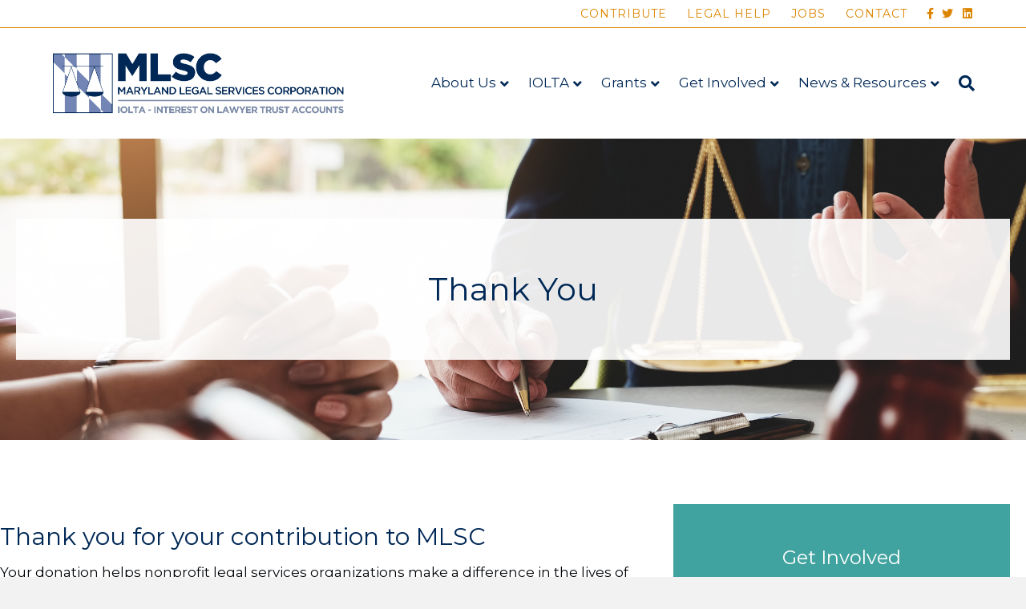

--- FILE ---
content_type: text/html; charset=UTF-8
request_url: https://www.mlsc.org/get-involved/contribute/thank-you/
body_size: 16236
content:
<!DOCTYPE html>
<html lang="en-US">
<head>
<meta charset="UTF-8" />
<meta name='viewport' content='width=device-width, initial-scale=1.0' />
<meta http-equiv='X-UA-Compatible' content='IE=edge' />
<link rel="profile" href="https://gmpg.org/xfn/11" />
<meta name='robots' content='index, follow, max-image-preview:large, max-snippet:-1, max-video-preview:-1' />

	<!-- This site is optimized with the Yoast SEO plugin v26.8 - https://yoast.com/product/yoast-seo-wordpress/ -->
	<title>Thank You - Maryland Legal Services Corporation</title>
	<link rel="canonical" href="https://www.mlsc.org/get-involved/contribute/thank-you/" />
	<meta property="og:locale" content="en_US" />
	<meta property="og:type" content="article" />
	<meta property="og:title" content="Thank You - Maryland Legal Services Corporation" />
	<meta property="og:description" content="Thank you for your contribution to MLSC Your donation helps nonprofit legal services organizations make a difference in the lives of low-income Marylanders. We&#8217;re grateful for your support. Explore our&hellip;" />
	<meta property="og:url" content="https://www.mlsc.org/get-involved/contribute/thank-you/" />
	<meta property="og:site_name" content="Maryland Legal Services Corporation" />
	<meta name="twitter:card" content="summary_large_image" />
	<script type="application/ld+json" class="yoast-schema-graph">{"@context":"https://schema.org","@graph":[{"@type":"WebPage","@id":"https://www.mlsc.org/get-involved/contribute/thank-you/","url":"https://www.mlsc.org/get-involved/contribute/thank-you/","name":"Thank You - Maryland Legal Services Corporation","isPartOf":{"@id":"https://www.mlsc.org/#website"},"datePublished":"2021-08-19T15:32:16+00:00","breadcrumb":{"@id":"https://www.mlsc.org/get-involved/contribute/thank-you/#breadcrumb"},"inLanguage":"en-US","potentialAction":[{"@type":"ReadAction","target":["https://www.mlsc.org/get-involved/contribute/thank-you/"]}]},{"@type":"BreadcrumbList","@id":"https://www.mlsc.org/get-involved/contribute/thank-you/#breadcrumb","itemListElement":[{"@type":"ListItem","position":1,"name":"Home","item":"https://www.mlsc.org/"},{"@type":"ListItem","position":2,"name":"Get Involved","item":"https://www.mlsc.org/get-involved/"},{"@type":"ListItem","position":3,"name":"Contribute","item":"https://www.mlsc.org/get-involved/contribute/"},{"@type":"ListItem","position":4,"name":"Thank You"}]},{"@type":"WebSite","@id":"https://www.mlsc.org/#website","url":"https://www.mlsc.org/","name":"Maryland Legal Services Corporation","description":"","publisher":{"@id":"https://www.mlsc.org/#organization"},"potentialAction":[{"@type":"SearchAction","target":{"@type":"EntryPoint","urlTemplate":"https://www.mlsc.org/?s={search_term_string}"},"query-input":{"@type":"PropertyValueSpecification","valueRequired":true,"valueName":"search_term_string"}}],"inLanguage":"en-US"},{"@type":"Organization","@id":"https://www.mlsc.org/#organization","name":"Maryland Legal Services Corporation","url":"https://www.mlsc.org/","logo":{"@type":"ImageObject","inLanguage":"en-US","@id":"https://www.mlsc.org/#/schema/logo/image/","url":"https://www.mlsc.org/wp-content/uploads/MLSC-Logo-1.jpg","contentUrl":"https://www.mlsc.org/wp-content/uploads/MLSC-Logo-1.jpg","width":1417,"height":300,"caption":"Maryland Legal Services Corporation"},"image":{"@id":"https://www.mlsc.org/#/schema/logo/image/"}}]}</script>
	<!-- / Yoast SEO plugin. -->


<script type='application/javascript'  id='pys-version-script'>console.log('PixelYourSite Free version 11.1.5.2');</script>
<link rel='dns-prefetch' href='//cdnjs.cloudflare.com' />
<link rel='dns-prefetch' href='//fonts.googleapis.com' />
<link href='https://fonts.gstatic.com' crossorigin rel='preconnect' />
<link rel="alternate" type="application/rss+xml" title="Maryland Legal Services Corporation &raquo; Feed" href="https://www.mlsc.org/feed/" />
<link rel="alternate" type="application/rss+xml" title="Maryland Legal Services Corporation &raquo; Comments Feed" href="https://www.mlsc.org/comments/feed/" />
<link rel="alternate" type="text/calendar" title="Maryland Legal Services Corporation &raquo; iCal Feed" href="https://www.mlsc.org/events/?ical=1" />
<link rel="alternate" title="oEmbed (JSON)" type="application/json+oembed" href="https://www.mlsc.org/wp-json/oembed/1.0/embed?url=https%3A%2F%2Fwww.mlsc.org%2Fget-involved%2Fcontribute%2Fthank-you%2F" />
<link rel="alternate" title="oEmbed (XML)" type="text/xml+oembed" href="https://www.mlsc.org/wp-json/oembed/1.0/embed?url=https%3A%2F%2Fwww.mlsc.org%2Fget-involved%2Fcontribute%2Fthank-you%2F&#038;format=xml" />
<link rel="preload" href="https://cdnjs.cloudflare.com/ajax/libs/foundicons/3.0.0/foundation-icons.woff" as="font" type="font/woff2" crossorigin="anonymous">
<link rel="preload" href="https://www.mlsc.org/wp-content/plugins/bb-plugin/fonts/fontawesome/5.15.4/webfonts/fa-solid-900.woff2" as="font" type="font/woff2" crossorigin="anonymous">
<link rel="preload" href="https://www.mlsc.org/wp-content/plugins/bb-plugin/fonts/fontawesome/5.15.4/webfonts/fa-regular-400.woff2" as="font" type="font/woff2" crossorigin="anonymous">
<link rel="preload" href="https://www.mlsc.org/wp-content/plugins/bb-plugin/fonts/fontawesome/5.15.4/webfonts/fa-brands-400.woff2" as="font" type="font/woff2" crossorigin="anonymous">
		<!-- This site uses the Google Analytics by ExactMetrics plugin v8.11.1 - Using Analytics tracking - https://www.exactmetrics.com/ -->
							<script src="//www.googletagmanager.com/gtag/js?id=G-EY9RCTC8V5"  data-cfasync="false" data-wpfc-render="false" async></script>
			<script data-cfasync="false" data-wpfc-render="false">
				var em_version = '8.11.1';
				var em_track_user = true;
				var em_no_track_reason = '';
								var ExactMetricsDefaultLocations = {"page_location":"https:\/\/www.mlsc.org\/get-involved\/contribute\/thank-you\/"};
								if ( typeof ExactMetricsPrivacyGuardFilter === 'function' ) {
					var ExactMetricsLocations = (typeof ExactMetricsExcludeQuery === 'object') ? ExactMetricsPrivacyGuardFilter( ExactMetricsExcludeQuery ) : ExactMetricsPrivacyGuardFilter( ExactMetricsDefaultLocations );
				} else {
					var ExactMetricsLocations = (typeof ExactMetricsExcludeQuery === 'object') ? ExactMetricsExcludeQuery : ExactMetricsDefaultLocations;
				}

								var disableStrs = [
										'ga-disable-G-EY9RCTC8V5',
									];

				/* Function to detect opted out users */
				function __gtagTrackerIsOptedOut() {
					for (var index = 0; index < disableStrs.length; index++) {
						if (document.cookie.indexOf(disableStrs[index] + '=true') > -1) {
							return true;
						}
					}

					return false;
				}

				/* Disable tracking if the opt-out cookie exists. */
				if (__gtagTrackerIsOptedOut()) {
					for (var index = 0; index < disableStrs.length; index++) {
						window[disableStrs[index]] = true;
					}
				}

				/* Opt-out function */
				function __gtagTrackerOptout() {
					for (var index = 0; index < disableStrs.length; index++) {
						document.cookie = disableStrs[index] + '=true; expires=Thu, 31 Dec 2099 23:59:59 UTC; path=/';
						window[disableStrs[index]] = true;
					}
				}

				if ('undefined' === typeof gaOptout) {
					function gaOptout() {
						__gtagTrackerOptout();
					}
				}
								window.dataLayer = window.dataLayer || [];

				window.ExactMetricsDualTracker = {
					helpers: {},
					trackers: {},
				};
				if (em_track_user) {
					function __gtagDataLayer() {
						dataLayer.push(arguments);
					}

					function __gtagTracker(type, name, parameters) {
						if (!parameters) {
							parameters = {};
						}

						if (parameters.send_to) {
							__gtagDataLayer.apply(null, arguments);
							return;
						}

						if (type === 'event') {
														parameters.send_to = exactmetrics_frontend.v4_id;
							var hookName = name;
							if (typeof parameters['event_category'] !== 'undefined') {
								hookName = parameters['event_category'] + ':' + name;
							}

							if (typeof ExactMetricsDualTracker.trackers[hookName] !== 'undefined') {
								ExactMetricsDualTracker.trackers[hookName](parameters);
							} else {
								__gtagDataLayer('event', name, parameters);
							}
							
						} else {
							__gtagDataLayer.apply(null, arguments);
						}
					}

					__gtagTracker('js', new Date());
					__gtagTracker('set', {
						'developer_id.dNDMyYj': true,
											});
					if ( ExactMetricsLocations.page_location ) {
						__gtagTracker('set', ExactMetricsLocations);
					}
										__gtagTracker('config', 'G-EY9RCTC8V5', {"forceSSL":"true"} );
										window.gtag = __gtagTracker;										(function () {
						/* https://developers.google.com/analytics/devguides/collection/analyticsjs/ */
						/* ga and __gaTracker compatibility shim. */
						var noopfn = function () {
							return null;
						};
						var newtracker = function () {
							return new Tracker();
						};
						var Tracker = function () {
							return null;
						};
						var p = Tracker.prototype;
						p.get = noopfn;
						p.set = noopfn;
						p.send = function () {
							var args = Array.prototype.slice.call(arguments);
							args.unshift('send');
							__gaTracker.apply(null, args);
						};
						var __gaTracker = function () {
							var len = arguments.length;
							if (len === 0) {
								return;
							}
							var f = arguments[len - 1];
							if (typeof f !== 'object' || f === null || typeof f.hitCallback !== 'function') {
								if ('send' === arguments[0]) {
									var hitConverted, hitObject = false, action;
									if ('event' === arguments[1]) {
										if ('undefined' !== typeof arguments[3]) {
											hitObject = {
												'eventAction': arguments[3],
												'eventCategory': arguments[2],
												'eventLabel': arguments[4],
												'value': arguments[5] ? arguments[5] : 1,
											}
										}
									}
									if ('pageview' === arguments[1]) {
										if ('undefined' !== typeof arguments[2]) {
											hitObject = {
												'eventAction': 'page_view',
												'page_path': arguments[2],
											}
										}
									}
									if (typeof arguments[2] === 'object') {
										hitObject = arguments[2];
									}
									if (typeof arguments[5] === 'object') {
										Object.assign(hitObject, arguments[5]);
									}
									if ('undefined' !== typeof arguments[1].hitType) {
										hitObject = arguments[1];
										if ('pageview' === hitObject.hitType) {
											hitObject.eventAction = 'page_view';
										}
									}
									if (hitObject) {
										action = 'timing' === arguments[1].hitType ? 'timing_complete' : hitObject.eventAction;
										hitConverted = mapArgs(hitObject);
										__gtagTracker('event', action, hitConverted);
									}
								}
								return;
							}

							function mapArgs(args) {
								var arg, hit = {};
								var gaMap = {
									'eventCategory': 'event_category',
									'eventAction': 'event_action',
									'eventLabel': 'event_label',
									'eventValue': 'event_value',
									'nonInteraction': 'non_interaction',
									'timingCategory': 'event_category',
									'timingVar': 'name',
									'timingValue': 'value',
									'timingLabel': 'event_label',
									'page': 'page_path',
									'location': 'page_location',
									'title': 'page_title',
									'referrer' : 'page_referrer',
								};
								for (arg in args) {
																		if (!(!args.hasOwnProperty(arg) || !gaMap.hasOwnProperty(arg))) {
										hit[gaMap[arg]] = args[arg];
									} else {
										hit[arg] = args[arg];
									}
								}
								return hit;
							}

							try {
								f.hitCallback();
							} catch (ex) {
							}
						};
						__gaTracker.create = newtracker;
						__gaTracker.getByName = newtracker;
						__gaTracker.getAll = function () {
							return [];
						};
						__gaTracker.remove = noopfn;
						__gaTracker.loaded = true;
						window['__gaTracker'] = __gaTracker;
					})();
									} else {
										console.log("");
					(function () {
						function __gtagTracker() {
							return null;
						}

						window['__gtagTracker'] = __gtagTracker;
						window['gtag'] = __gtagTracker;
					})();
									}
			</script>
							<!-- / Google Analytics by ExactMetrics -->
		<style id='wp-img-auto-sizes-contain-inline-css'>
img:is([sizes=auto i],[sizes^="auto," i]){contain-intrinsic-size:3000px 1500px}
/*# sourceURL=wp-img-auto-sizes-contain-inline-css */
</style>
<link rel='stylesheet' id='dashicons-css' href='https://www.mlsc.org/wp-includes/css/dashicons.min.css?ver=6.9' media='all' />
<link rel='stylesheet' id='tec-variables-skeleton-css' href='https://www.mlsc.org/wp-content/plugins/event-tickets/common/build/css/variables-skeleton.css?ver=6.10.1' media='all' />
<link rel='stylesheet' id='tec-variables-full-css' href='https://www.mlsc.org/wp-content/plugins/event-tickets/common/build/css/variables-full.css?ver=6.10.1' media='all' />
<link rel='stylesheet' id='tribe-common-skeleton-style-css' href='https://www.mlsc.org/wp-content/plugins/event-tickets/common/build/css/common-skeleton.css?ver=6.10.1' media='all' />
<link rel='stylesheet' id='tribe-common-full-style-css' href='https://www.mlsc.org/wp-content/plugins/event-tickets/common/build/css/common-full.css?ver=6.10.1' media='all' />
<link rel='stylesheet' id='event-tickets-tickets-css-css' href='https://www.mlsc.org/wp-content/plugins/event-tickets/build/css/tickets.css?ver=5.27.3' media='all' />
<link rel='stylesheet' id='event-tickets-tickets-rsvp-css-css' href='https://www.mlsc.org/wp-content/plugins/event-tickets/build/css/rsvp-v1.css?ver=5.27.3' media='all' />
<style id='wp-emoji-styles-inline-css'>

	img.wp-smiley, img.emoji {
		display: inline !important;
		border: none !important;
		box-shadow: none !important;
		height: 1em !important;
		width: 1em !important;
		margin: 0 0.07em !important;
		vertical-align: -0.1em !important;
		background: none !important;
		padding: 0 !important;
	}
/*# sourceURL=wp-emoji-styles-inline-css */
</style>
<link rel='stylesheet' id='wp-block-library-css' href='https://www.mlsc.org/wp-includes/css/dist/block-library/style.min.css?ver=6.9' media='all' />
<style id='global-styles-inline-css'>
:root{--wp--preset--aspect-ratio--square: 1;--wp--preset--aspect-ratio--4-3: 4/3;--wp--preset--aspect-ratio--3-4: 3/4;--wp--preset--aspect-ratio--3-2: 3/2;--wp--preset--aspect-ratio--2-3: 2/3;--wp--preset--aspect-ratio--16-9: 16/9;--wp--preset--aspect-ratio--9-16: 9/16;--wp--preset--color--black: #000000;--wp--preset--color--cyan-bluish-gray: #abb8c3;--wp--preset--color--white: #ffffff;--wp--preset--color--pale-pink: #f78da7;--wp--preset--color--vivid-red: #cf2e2e;--wp--preset--color--luminous-vivid-orange: #ff6900;--wp--preset--color--luminous-vivid-amber: #fcb900;--wp--preset--color--light-green-cyan: #7bdcb5;--wp--preset--color--vivid-green-cyan: #00d084;--wp--preset--color--pale-cyan-blue: #8ed1fc;--wp--preset--color--vivid-cyan-blue: #0693e3;--wp--preset--color--vivid-purple: #9b51e0;--wp--preset--color--fl-heading-text: #002856;--wp--preset--color--fl-body-bg: #f2f2f2;--wp--preset--color--fl-body-text: #000408;--wp--preset--color--fl-accent: #dc8500;--wp--preset--color--fl-accent-hover: #bc7100;--wp--preset--color--fl-topbar-bg: #ffffff;--wp--preset--color--fl-topbar-text: #dc8500;--wp--preset--color--fl-topbar-link: #dc8500;--wp--preset--color--fl-topbar-hover: #002856;--wp--preset--color--fl-header-bg: #ffffff;--wp--preset--color--fl-header-text: #002856;--wp--preset--color--fl-header-link: #002856;--wp--preset--color--fl-header-hover: #dc8500;--wp--preset--color--fl-nav-bg: #ffffff;--wp--preset--color--fl-nav-link: #002856;--wp--preset--color--fl-nav-hover: #dc8500;--wp--preset--color--fl-content-bg: #ffffff;--wp--preset--color--fl-footer-widgets-bg: #ffffff;--wp--preset--color--fl-footer-widgets-text: #000000;--wp--preset--color--fl-footer-widgets-link: #428bca;--wp--preset--color--fl-footer-widgets-hover: #428bca;--wp--preset--color--fl-footer-bg: #f0f1f2;--wp--preset--color--fl-footer-text: #33333a;--wp--preset--color--fl-footer-link: #33333a;--wp--preset--color--fl-footer-hover: #33333a;--wp--preset--gradient--vivid-cyan-blue-to-vivid-purple: linear-gradient(135deg,rgb(6,147,227) 0%,rgb(155,81,224) 100%);--wp--preset--gradient--light-green-cyan-to-vivid-green-cyan: linear-gradient(135deg,rgb(122,220,180) 0%,rgb(0,208,130) 100%);--wp--preset--gradient--luminous-vivid-amber-to-luminous-vivid-orange: linear-gradient(135deg,rgb(252,185,0) 0%,rgb(255,105,0) 100%);--wp--preset--gradient--luminous-vivid-orange-to-vivid-red: linear-gradient(135deg,rgb(255,105,0) 0%,rgb(207,46,46) 100%);--wp--preset--gradient--very-light-gray-to-cyan-bluish-gray: linear-gradient(135deg,rgb(238,238,238) 0%,rgb(169,184,195) 100%);--wp--preset--gradient--cool-to-warm-spectrum: linear-gradient(135deg,rgb(74,234,220) 0%,rgb(151,120,209) 20%,rgb(207,42,186) 40%,rgb(238,44,130) 60%,rgb(251,105,98) 80%,rgb(254,248,76) 100%);--wp--preset--gradient--blush-light-purple: linear-gradient(135deg,rgb(255,206,236) 0%,rgb(152,150,240) 100%);--wp--preset--gradient--blush-bordeaux: linear-gradient(135deg,rgb(254,205,165) 0%,rgb(254,45,45) 50%,rgb(107,0,62) 100%);--wp--preset--gradient--luminous-dusk: linear-gradient(135deg,rgb(255,203,112) 0%,rgb(199,81,192) 50%,rgb(65,88,208) 100%);--wp--preset--gradient--pale-ocean: linear-gradient(135deg,rgb(255,245,203) 0%,rgb(182,227,212) 50%,rgb(51,167,181) 100%);--wp--preset--gradient--electric-grass: linear-gradient(135deg,rgb(202,248,128) 0%,rgb(113,206,126) 100%);--wp--preset--gradient--midnight: linear-gradient(135deg,rgb(2,3,129) 0%,rgb(40,116,252) 100%);--wp--preset--font-size--small: 13px;--wp--preset--font-size--medium: 20px;--wp--preset--font-size--large: 36px;--wp--preset--font-size--x-large: 42px;--wp--preset--spacing--20: 0.44rem;--wp--preset--spacing--30: 0.67rem;--wp--preset--spacing--40: 1rem;--wp--preset--spacing--50: 1.5rem;--wp--preset--spacing--60: 2.25rem;--wp--preset--spacing--70: 3.38rem;--wp--preset--spacing--80: 5.06rem;--wp--preset--shadow--natural: 6px 6px 9px rgba(0, 0, 0, 0.2);--wp--preset--shadow--deep: 12px 12px 50px rgba(0, 0, 0, 0.4);--wp--preset--shadow--sharp: 6px 6px 0px rgba(0, 0, 0, 0.2);--wp--preset--shadow--outlined: 6px 6px 0px -3px rgb(255, 255, 255), 6px 6px rgb(0, 0, 0);--wp--preset--shadow--crisp: 6px 6px 0px rgb(0, 0, 0);}:where(.is-layout-flex){gap: 0.5em;}:where(.is-layout-grid){gap: 0.5em;}body .is-layout-flex{display: flex;}.is-layout-flex{flex-wrap: wrap;align-items: center;}.is-layout-flex > :is(*, div){margin: 0;}body .is-layout-grid{display: grid;}.is-layout-grid > :is(*, div){margin: 0;}:where(.wp-block-columns.is-layout-flex){gap: 2em;}:where(.wp-block-columns.is-layout-grid){gap: 2em;}:where(.wp-block-post-template.is-layout-flex){gap: 1.25em;}:where(.wp-block-post-template.is-layout-grid){gap: 1.25em;}.has-black-color{color: var(--wp--preset--color--black) !important;}.has-cyan-bluish-gray-color{color: var(--wp--preset--color--cyan-bluish-gray) !important;}.has-white-color{color: var(--wp--preset--color--white) !important;}.has-pale-pink-color{color: var(--wp--preset--color--pale-pink) !important;}.has-vivid-red-color{color: var(--wp--preset--color--vivid-red) !important;}.has-luminous-vivid-orange-color{color: var(--wp--preset--color--luminous-vivid-orange) !important;}.has-luminous-vivid-amber-color{color: var(--wp--preset--color--luminous-vivid-amber) !important;}.has-light-green-cyan-color{color: var(--wp--preset--color--light-green-cyan) !important;}.has-vivid-green-cyan-color{color: var(--wp--preset--color--vivid-green-cyan) !important;}.has-pale-cyan-blue-color{color: var(--wp--preset--color--pale-cyan-blue) !important;}.has-vivid-cyan-blue-color{color: var(--wp--preset--color--vivid-cyan-blue) !important;}.has-vivid-purple-color{color: var(--wp--preset--color--vivid-purple) !important;}.has-black-background-color{background-color: var(--wp--preset--color--black) !important;}.has-cyan-bluish-gray-background-color{background-color: var(--wp--preset--color--cyan-bluish-gray) !important;}.has-white-background-color{background-color: var(--wp--preset--color--white) !important;}.has-pale-pink-background-color{background-color: var(--wp--preset--color--pale-pink) !important;}.has-vivid-red-background-color{background-color: var(--wp--preset--color--vivid-red) !important;}.has-luminous-vivid-orange-background-color{background-color: var(--wp--preset--color--luminous-vivid-orange) !important;}.has-luminous-vivid-amber-background-color{background-color: var(--wp--preset--color--luminous-vivid-amber) !important;}.has-light-green-cyan-background-color{background-color: var(--wp--preset--color--light-green-cyan) !important;}.has-vivid-green-cyan-background-color{background-color: var(--wp--preset--color--vivid-green-cyan) !important;}.has-pale-cyan-blue-background-color{background-color: var(--wp--preset--color--pale-cyan-blue) !important;}.has-vivid-cyan-blue-background-color{background-color: var(--wp--preset--color--vivid-cyan-blue) !important;}.has-vivid-purple-background-color{background-color: var(--wp--preset--color--vivid-purple) !important;}.has-black-border-color{border-color: var(--wp--preset--color--black) !important;}.has-cyan-bluish-gray-border-color{border-color: var(--wp--preset--color--cyan-bluish-gray) !important;}.has-white-border-color{border-color: var(--wp--preset--color--white) !important;}.has-pale-pink-border-color{border-color: var(--wp--preset--color--pale-pink) !important;}.has-vivid-red-border-color{border-color: var(--wp--preset--color--vivid-red) !important;}.has-luminous-vivid-orange-border-color{border-color: var(--wp--preset--color--luminous-vivid-orange) !important;}.has-luminous-vivid-amber-border-color{border-color: var(--wp--preset--color--luminous-vivid-amber) !important;}.has-light-green-cyan-border-color{border-color: var(--wp--preset--color--light-green-cyan) !important;}.has-vivid-green-cyan-border-color{border-color: var(--wp--preset--color--vivid-green-cyan) !important;}.has-pale-cyan-blue-border-color{border-color: var(--wp--preset--color--pale-cyan-blue) !important;}.has-vivid-cyan-blue-border-color{border-color: var(--wp--preset--color--vivid-cyan-blue) !important;}.has-vivid-purple-border-color{border-color: var(--wp--preset--color--vivid-purple) !important;}.has-vivid-cyan-blue-to-vivid-purple-gradient-background{background: var(--wp--preset--gradient--vivid-cyan-blue-to-vivid-purple) !important;}.has-light-green-cyan-to-vivid-green-cyan-gradient-background{background: var(--wp--preset--gradient--light-green-cyan-to-vivid-green-cyan) !important;}.has-luminous-vivid-amber-to-luminous-vivid-orange-gradient-background{background: var(--wp--preset--gradient--luminous-vivid-amber-to-luminous-vivid-orange) !important;}.has-luminous-vivid-orange-to-vivid-red-gradient-background{background: var(--wp--preset--gradient--luminous-vivid-orange-to-vivid-red) !important;}.has-very-light-gray-to-cyan-bluish-gray-gradient-background{background: var(--wp--preset--gradient--very-light-gray-to-cyan-bluish-gray) !important;}.has-cool-to-warm-spectrum-gradient-background{background: var(--wp--preset--gradient--cool-to-warm-spectrum) !important;}.has-blush-light-purple-gradient-background{background: var(--wp--preset--gradient--blush-light-purple) !important;}.has-blush-bordeaux-gradient-background{background: var(--wp--preset--gradient--blush-bordeaux) !important;}.has-luminous-dusk-gradient-background{background: var(--wp--preset--gradient--luminous-dusk) !important;}.has-pale-ocean-gradient-background{background: var(--wp--preset--gradient--pale-ocean) !important;}.has-electric-grass-gradient-background{background: var(--wp--preset--gradient--electric-grass) !important;}.has-midnight-gradient-background{background: var(--wp--preset--gradient--midnight) !important;}.has-small-font-size{font-size: var(--wp--preset--font-size--small) !important;}.has-medium-font-size{font-size: var(--wp--preset--font-size--medium) !important;}.has-large-font-size{font-size: var(--wp--preset--font-size--large) !important;}.has-x-large-font-size{font-size: var(--wp--preset--font-size--x-large) !important;}
/*# sourceURL=global-styles-inline-css */
</style>

<style id='classic-theme-styles-inline-css'>
/*! This file is auto-generated */
.wp-block-button__link{color:#fff;background-color:#32373c;border-radius:9999px;box-shadow:none;text-decoration:none;padding:calc(.667em + 2px) calc(1.333em + 2px);font-size:1.125em}.wp-block-file__button{background:#32373c;color:#fff;text-decoration:none}
/*# sourceURL=/wp-includes/css/classic-themes.min.css */
</style>
<link rel='stylesheet' id='fl-builder-layout-2002-css' href='https://www.mlsc.org/wp-content/uploads/bb-plugin/cache/2002-layout.css?ver=3cedbd62b05d842aa81290f423771239' media='all' />
<link rel='stylesheet' id='font-awesome-5-css' href='https://www.mlsc.org/wp-content/plugins/bb-plugin/fonts/fontawesome/5.15.4/css/all.min.css?ver=2.10.0.5' media='all' />
<link rel='stylesheet' id='foundation-icons-css' href='https://cdnjs.cloudflare.com/ajax/libs/foundicons/3.0.0/foundation-icons.css?ver=2.10.0.5' media='all' />
<link rel='stylesheet' id='fl-builder-layout-bundle-80d65eb9d2d4ac4608f17708e6db5b34-css' href='https://www.mlsc.org/wp-content/uploads/bb-plugin/cache/80d65eb9d2d4ac4608f17708e6db5b34-layout-bundle.css?ver=2.10.0.5-1.5.2.1-20251125200437' media='all' />
<link rel='stylesheet' id='posts-table-pro-css' href='https://www.mlsc.org/wp-content/plugins/posts-table-pro/assets/css/ptp-combined.min.css?ver=2.1.5' media='all' />
<link rel='stylesheet' id='event-tickets-rsvp-css' href='https://www.mlsc.org/wp-content/plugins/event-tickets/build/css/rsvp.css?ver=5.27.3' media='all' />
<link rel='stylesheet' id='jquery-magnificpopup-css' href='https://www.mlsc.org/wp-content/plugins/bb-plugin/css/jquery.magnificpopup.min.css?ver=2.10.0.5' media='all' />
<link rel='stylesheet' id='base-css' href='https://www.mlsc.org/wp-content/themes/bb-theme/css/base.min.css?ver=1.7.19.1' media='all' />
<link rel='stylesheet' id='fl-automator-skin-css' href='https://www.mlsc.org/wp-content/uploads/bb-theme/skin-69323a5821d6d.css?ver=1.7.19.1' media='all' />
<link rel='stylesheet' id='fl-child-theme-css' href='https://www.mlsc.org/wp-content/themes/bb-theme-child/style.css?ver=6.9' media='all' />
<link rel='stylesheet' id='pp-animate-css' href='https://www.mlsc.org/wp-content/plugins/bbpowerpack/assets/css/animate.min.css?ver=3.5.1' media='all' />
<link rel='stylesheet' id='fl-builder-google-fonts-f055e9ebd2af4b44eb261638fcb36f3a-css' href='//fonts.googleapis.com/css?family=Montserrat%3A300%2C400%2C700%2C400&#038;ver=6.9' media='all' />
<script id="jquery-core-js-extra">
var pysFacebookRest = {"restApiUrl":"https://www.mlsc.org/wp-json/pys-facebook/v1/event","debug":""};
//# sourceURL=jquery-core-js-extra
</script>
<script src="https://www.mlsc.org/wp-includes/js/jquery/jquery.min.js?ver=3.7.1" id="jquery-core-js"></script>
<script src="https://www.mlsc.org/wp-includes/js/jquery/jquery-migrate.min.js?ver=3.4.1" id="jquery-migrate-js"></script>
<script src="https://www.mlsc.org/wp-content/plugins/google-analytics-dashboard-for-wp/assets/js/frontend-gtag.min.js?ver=8.11.1" id="exactmetrics-frontend-script-js" async data-wp-strategy="async"></script>
<script data-cfasync="false" data-wpfc-render="false" id='exactmetrics-frontend-script-js-extra'>var exactmetrics_frontend = {"js_events_tracking":"true","download_extensions":"zip,mp3,mpeg,pdf,docx,pptx,xlsx,rar","inbound_paths":"[{\"path\":\"\\\/go\\\/\",\"label\":\"affiliate\"},{\"path\":\"\\\/recommend\\\/\",\"label\":\"affiliate\"}]","home_url":"https:\/\/www.mlsc.org","hash_tracking":"false","v4_id":"G-EY9RCTC8V5"};</script>
<script src="https://www.mlsc.org/wp-content/plugins/bbpowerpack/assets/js/jquery.cookie.min.js?ver=1.4.1" id="jquery-cookie-js"></script>
<script src="https://www.mlsc.org/wp-content/plugins/pixelyoursite/dist/scripts/jquery.bind-first-0.2.3.min.js?ver=0.2.3" id="jquery-bind-first-js"></script>
<script src="https://www.mlsc.org/wp-content/plugins/pixelyoursite/dist/scripts/js.cookie-2.1.3.min.js?ver=2.1.3" id="js-cookie-pys-js"></script>
<script src="https://www.mlsc.org/wp-content/plugins/pixelyoursite/dist/scripts/tld.min.js?ver=2.3.1" id="js-tld-js"></script>
<script id="pys-js-extra">
var pysOptions = {"staticEvents":{"facebook":{"init_event":[{"delay":0,"type":"static","ajaxFire":false,"name":"PageView","pixelIds":["1137568930970284"],"eventID":"7a03a609-7ae4-427a-9cae-2fb7be4d5924","params":{"page_title":"Thank You","post_type":"page","post_id":2002,"plugin":"PixelYourSite","user_role":"guest","event_url":"www.mlsc.org/get-involved/contribute/thank-you/"},"e_id":"init_event","ids":[],"hasTimeWindow":false,"timeWindow":0,"woo_order":"","edd_order":""}]}},"dynamicEvents":{"automatic_event_form":{"facebook":{"delay":0,"type":"dyn","name":"Form","pixelIds":["1137568930970284"],"eventID":"17c144ae-acf0-41e5-9fd9-6eeda0cb9f16","params":{"page_title":"Thank You","post_type":"page","post_id":2002,"plugin":"PixelYourSite","user_role":"guest","event_url":"www.mlsc.org/get-involved/contribute/thank-you/"},"e_id":"automatic_event_form","ids":[],"hasTimeWindow":false,"timeWindow":0,"woo_order":"","edd_order":""}},"automatic_event_download":{"facebook":{"delay":0,"type":"dyn","name":"Download","extensions":["","doc","exe","js","pdf","ppt","tgz","zip","xls"],"pixelIds":["1137568930970284"],"eventID":"37bb1390-80db-4b2f-a5df-40bb1754aab1","params":{"page_title":"Thank You","post_type":"page","post_id":2002,"plugin":"PixelYourSite","user_role":"guest","event_url":"www.mlsc.org/get-involved/contribute/thank-you/"},"e_id":"automatic_event_download","ids":[],"hasTimeWindow":false,"timeWindow":0,"woo_order":"","edd_order":""}},"automatic_event_comment":{"facebook":{"delay":0,"type":"dyn","name":"Comment","pixelIds":["1137568930970284"],"eventID":"196dbbbb-8b1b-4385-a499-23a6f9fce809","params":{"page_title":"Thank You","post_type":"page","post_id":2002,"plugin":"PixelYourSite","user_role":"guest","event_url":"www.mlsc.org/get-involved/contribute/thank-you/"},"e_id":"automatic_event_comment","ids":[],"hasTimeWindow":false,"timeWindow":0,"woo_order":"","edd_order":""}},"automatic_event_scroll":{"facebook":{"delay":0,"type":"dyn","name":"PageScroll","scroll_percent":30,"pixelIds":["1137568930970284"],"eventID":"96e796f4-140f-4f20-9296-2336811cb72b","params":{"page_title":"Thank You","post_type":"page","post_id":2002,"plugin":"PixelYourSite","user_role":"guest","event_url":"www.mlsc.org/get-involved/contribute/thank-you/"},"e_id":"automatic_event_scroll","ids":[],"hasTimeWindow":false,"timeWindow":0,"woo_order":"","edd_order":""}},"automatic_event_time_on_page":{"facebook":{"delay":0,"type":"dyn","name":"TimeOnPage","time_on_page":30,"pixelIds":["1137568930970284"],"eventID":"b1e11939-d53f-4e43-befa-5a3ad0721960","params":{"page_title":"Thank You","post_type":"page","post_id":2002,"plugin":"PixelYourSite","user_role":"guest","event_url":"www.mlsc.org/get-involved/contribute/thank-you/"},"e_id":"automatic_event_time_on_page","ids":[],"hasTimeWindow":false,"timeWindow":0,"woo_order":"","edd_order":""}}},"triggerEvents":[],"triggerEventTypes":[],"facebook":{"pixelIds":["1137568930970284"],"advancedMatching":[],"advancedMatchingEnabled":true,"removeMetadata":false,"wooVariableAsSimple":false,"serverApiEnabled":true,"wooCRSendFromServer":false,"send_external_id":null,"enabled_medical":false,"do_not_track_medical_param":["event_url","post_title","page_title","landing_page","content_name","categories","category_name","tags"],"meta_ldu":false},"debug":"","siteUrl":"https://www.mlsc.org","ajaxUrl":"https://www.mlsc.org/wp-admin/admin-ajax.php","ajax_event":"7313661b84","enable_remove_download_url_param":"1","cookie_duration":"7","last_visit_duration":"60","enable_success_send_form":"","ajaxForServerEvent":"1","ajaxForServerStaticEvent":"1","useSendBeacon":"1","send_external_id":"1","external_id_expire":"180","track_cookie_for_subdomains":"1","google_consent_mode":"1","gdpr":{"ajax_enabled":false,"all_disabled_by_api":false,"facebook_disabled_by_api":false,"analytics_disabled_by_api":false,"google_ads_disabled_by_api":false,"pinterest_disabled_by_api":false,"bing_disabled_by_api":false,"reddit_disabled_by_api":false,"externalID_disabled_by_api":false,"facebook_prior_consent_enabled":true,"analytics_prior_consent_enabled":true,"google_ads_prior_consent_enabled":null,"pinterest_prior_consent_enabled":true,"bing_prior_consent_enabled":true,"cookiebot_integration_enabled":false,"cookiebot_facebook_consent_category":"marketing","cookiebot_analytics_consent_category":"statistics","cookiebot_tiktok_consent_category":"marketing","cookiebot_google_ads_consent_category":"marketing","cookiebot_pinterest_consent_category":"marketing","cookiebot_bing_consent_category":"marketing","consent_magic_integration_enabled":false,"real_cookie_banner_integration_enabled":false,"cookie_notice_integration_enabled":false,"cookie_law_info_integration_enabled":false,"analytics_storage":{"enabled":true,"value":"granted","filter":false},"ad_storage":{"enabled":true,"value":"granted","filter":false},"ad_user_data":{"enabled":true,"value":"granted","filter":false},"ad_personalization":{"enabled":true,"value":"granted","filter":false}},"cookie":{"disabled_all_cookie":false,"disabled_start_session_cookie":false,"disabled_advanced_form_data_cookie":false,"disabled_landing_page_cookie":false,"disabled_first_visit_cookie":false,"disabled_trafficsource_cookie":false,"disabled_utmTerms_cookie":false,"disabled_utmId_cookie":false},"tracking_analytics":{"TrafficSource":"direct","TrafficLanding":"undefined","TrafficUtms":[],"TrafficUtmsId":[]},"GATags":{"ga_datalayer_type":"default","ga_datalayer_name":"dataLayerPYS"},"woo":{"enabled":false},"edd":{"enabled":false},"cache_bypass":"1769533751"};
//# sourceURL=pys-js-extra
</script>
<script src="https://www.mlsc.org/wp-content/plugins/pixelyoursite/dist/scripts/public.js?ver=11.1.5.2" id="pys-js"></script>
<link rel="https://api.w.org/" href="https://www.mlsc.org/wp-json/" /><link rel="alternate" title="JSON" type="application/json" href="https://www.mlsc.org/wp-json/wp/v2/pages/2002" /><link rel="EditURI" type="application/rsd+xml" title="RSD" href="https://www.mlsc.org/xmlrpc.php?rsd" />
<link rel='shortlink' href='https://www.mlsc.org/?p=2002' />
		<script>
			var bb_powerpack = {
				version: '2.40.10',
				getAjaxUrl: function() { return atob( 'aHR0cHM6Ly93d3cubWxzYy5vcmcvd3AtYWRtaW4vYWRtaW4tYWpheC5waHA=' ); },
				callback: function() {},
				mapMarkerData: {},
				post_id: '2002',
				search_term: '',
				current_page: 'https://www.mlsc.org/get-involved/contribute/thank-you/',
				conditionals: {
					is_front_page: false,
					is_home: false,
					is_archive: false,
					current_post_type: '',
					is_tax: false,
										is_author: false,
					current_author: false,
					is_search: false,
									}
			};
		</script>
		<meta name="facebook-domain-verification" content="s5zy1z96u33jhapt3sq1guzx1pwx1g" /><meta name="et-api-version" content="v1"><meta name="et-api-origin" content="https://www.mlsc.org"><link rel="https://theeventscalendar.com/" href="https://www.mlsc.org/wp-json/tribe/tickets/v1/" /><meta name="tec-api-version" content="v1"><meta name="tec-api-origin" content="https://www.mlsc.org"><link rel="alternate" href="https://www.mlsc.org/wp-json/tribe/events/v1/" /><link rel="icon" href="https://www.mlsc.org/wp-content/uploads/cropped-MLSC-icon-32x32.jpg" sizes="32x32" />
<link rel="icon" href="https://www.mlsc.org/wp-content/uploads/cropped-MLSC-icon-192x192.jpg" sizes="192x192" />
<link rel="apple-touch-icon" href="https://www.mlsc.org/wp-content/uploads/cropped-MLSC-icon-180x180.jpg" />
<meta name="msapplication-TileImage" content="https://www.mlsc.org/wp-content/uploads/cropped-MLSC-icon-270x270.jpg" />
<!-- Meta Pixel Code -->
<script>
!function(f,b,e,v,n,t,s)
{if(f.fbq)return;n=f.fbq=function(){n.callMethod?
n.callMethod.apply(n,arguments):n.queue.push(arguments)};
if(!f._fbq)f._fbq=n;n.push=n;n.loaded=!0;n.version='2.0';
n.queue=[];t=b.createElement(e);t.async=!0;
t.src=v;s=b.getElementsByTagName(e)[0];
s.parentNode.insertBefore(t,s)}(window, document,'script',
'https://connect.facebook.net/en_US/fbevents.js');
fbq('init', '1137568930970284');
fbq('track', 'PageView');
</script>
<noscript><img height="1" width="1" style="display:none"
src="https://www.facebook.com/tr?id=1137568930970284&ev=PageView&noscript=1"
/></noscript>
<!-- End Meta Pixel Code -->
</head>
<body data-rsssl=1 class="wp-singular page-template-default page page-id-2002 page-child parent-pageid-253 wp-theme-bb-theme wp-child-theme-bb-theme-child fl-builder fl-builder-2-10-0-5 fl-themer-1-5-2-1-20251125200437 fl-theme-1-7-19-1 fl-no-js tribe-no-js tec-no-tickets-on-recurring tec-no-rsvp-on-recurring fl-theme-builder-footer fl-theme-builder-footer-site-wide-footer fl-framework-base fl-preset-default fl-full-width fl-shrink fl-scroll-to-top fl-search-active fl-submenu-indicator tribe-theme-bb-theme" itemscope="itemscope" itemtype="https://schema.org/WebPage">
<a aria-label="Skip to content" class="fl-screen-reader-text" href="#fl-main-content">Skip to content</a><div class="fl-page">
	<div class="fl-page-bar">
	<div class="fl-page-bar-container container">
		<div class="fl-page-bar-row row">
			<div class="col-sm-6 col-md-6 text-left clearfix"><div class="fl-page-bar-text fl-page-bar-text-1"></div></div>			<div class="col-sm-6 col-md-6 text-right clearfix">		<nav class="top-bar-nav" aria-label="Top Bar Menu" itemscope="itemscope" itemtype="https://schema.org/SiteNavigationElement" role="navigation">
			<ul id="menu-top-bar-menu" class="fl-page-bar-nav nav navbar-nav menu"><li id="menu-item-740" class="menu-item menu-item-type-post_type menu-item-object-page current-page-ancestor menu-item-740 nav-item"><a href="https://www.mlsc.org/get-involved/contribute/" class="nav-link">Contribute</a></li>
<li id="menu-item-292" class="menu-item menu-item-type-post_type menu-item-object-page menu-item-292 nav-item"><a href="https://www.mlsc.org/news-resources/find-legal-help/" class="nav-link">Legal Help</a></li>
<li id="menu-item-1297" class="menu-item menu-item-type-post_type menu-item-object-page menu-item-1297 nav-item"><a href="https://www.mlsc.org/get-involved/civil-legal-aid-jobs/" class="nav-link">Jobs</a></li>
<li id="menu-item-291" class="menu-item menu-item-type-post_type menu-item-object-page menu-item-291 nav-item"><a href="https://www.mlsc.org/about-us/contact/" class="nav-link">Contact</a></li>
</ul></nav>	<div class="fl-social-icons">
	<a href="https://www.facebook.com/MDLegalServ/" target="_self" rel="noopener noreferrer"><span class="sr-only">Facebook</span><i aria-hidden="true" class="fab fa-facebook-f mono"></i></a><a href="https://twitter.com/MDLegalServ" target="_self" rel="noopener noreferrer"><span class="sr-only">Twitter</span><i aria-hidden="true" class="fab fa-twitter mono"></i></a><a href="https://www.linkedin.com/company/maryland-legal-services-corporation/" target="_self" rel="noopener noreferrer"><span class="sr-only">Linkedin</span><i aria-hidden="true" class="fab fa-linkedin mono"></i></a></div>
</div>		</div>
	</div>
</div><!-- .fl-page-bar -->
<header class="fl-page-header fl-page-header-primary fl-page-nav-right fl-page-nav-toggle-button fl-page-nav-toggle-visible-mobile" itemscope="itemscope" itemtype="https://schema.org/WPHeader"  role="banner">
	<div class="fl-page-header-wrap">
		<div class="fl-page-header-container container">
			<div class="fl-page-header-row row">
				<div class="col-sm-12 col-md-4 fl-page-header-logo-col">
					<div class="fl-page-header-logo" itemscope="itemscope" itemtype="https://schema.org/Organization">
						<a href="https://www.mlsc.org/" itemprop="url"><img class="fl-logo-img" loading="false" data-no-lazy="1"   itemscope itemtype="https://schema.org/ImageObject" src="https://www.mlsc.org/wp-content/uploads/MLSC-Logo-1.jpg" data-retina="" title="" width="1417" data-width="1417" height="300" data-height="300" alt="Maryland Legal Services Corporation" /><meta itemprop="name" content="Maryland Legal Services Corporation" /></a>
											</div>
				</div>
				<div class="col-sm-12 col-md-8 fl-page-nav-col">
					<div class="fl-page-nav-wrap">
						<nav class="fl-page-nav fl-nav navbar navbar-default navbar-expand-md" aria-label="Header Menu" itemscope="itemscope" itemtype="https://schema.org/SiteNavigationElement" role="navigation">
							<button type="button" class="navbar-toggle navbar-toggler" data-toggle="collapse" data-target=".fl-page-nav-collapse">
								<span>Menu</span>
							</button>
							<div class="fl-page-nav-collapse collapse navbar-collapse">
								<ul id="menu-primary-menu" class="nav navbar-nav navbar-right menu fl-theme-menu"><li id="menu-item-280" class="menu-item menu-item-type-custom menu-item-object-custom menu-item-has-children menu-item-280 nav-item"><a href="#" class="nav-link">About Us</a><div class="fl-submenu-icon-wrap"><span class="fl-submenu-toggle-icon"></span></div>
<ul class="sub-menu">
	<li id="menu-item-212" class="menu-item menu-item-type-post_type menu-item-object-page menu-item-212 nav-item"><a href="https://www.mlsc.org/about-us/what-we-do/" class="nav-link">What We Do</a></li>
	<li id="menu-item-262" class="menu-item menu-item-type-post_type menu-item-object-page menu-item-262 nav-item"><a href="https://www.mlsc.org/about-us/what-is-civil-legal-aid/" class="nav-link">What is Civil Legal Aid?</a></li>
	<li id="menu-item-263" class="menu-item menu-item-type-post_type menu-item-object-page menu-item-263 nav-item"><a href="https://www.mlsc.org/about-us/board-staff/" class="nav-link">Board &#038; Staff</a></li>
	<li id="menu-item-264" class="menu-item menu-item-type-post_type menu-item-object-page menu-item-264 nav-item"><a href="https://www.mlsc.org/about-us/statutes-court-rules/" class="nav-link">Statutes &#038; Court Rules</a></li>
	<li id="menu-item-265" class="menu-item menu-item-type-post_type menu-item-object-page menu-item-265 nav-item"><a href="https://www.mlsc.org/about-us/annual-reports/" class="nav-link">Annual Reports</a></li>
	<li id="menu-item-211" class="menu-item menu-item-type-post_type menu-item-object-page menu-item-211 nav-item"><a href="https://www.mlsc.org/about-us/contact/" class="nav-link">Contact</a></li>
</ul>
</li>
<li id="menu-item-281" class="menu-item menu-item-type-custom menu-item-object-custom menu-item-has-children menu-item-281 nav-item"><a href="#" class="nav-link">IOLTA</a><div class="fl-submenu-icon-wrap"><span class="fl-submenu-toggle-icon"></span></div>
<ul class="sub-menu">
	<li id="menu-item-266" class="menu-item menu-item-type-post_type menu-item-object-page menu-item-266 nav-item"><a href="https://www.mlsc.org/iolta/what-is-iolta/" class="nav-link">What is IOLTA?</a></li>
	<li id="menu-item-267" class="menu-item menu-item-type-post_type menu-item-object-page menu-item-267 nav-item"><a href="https://www.mlsc.org/iolta/iolta-for-lawyers/" class="nav-link">IOLTA for Lawyers</a></li>
	<li id="menu-item-268" class="menu-item menu-item-type-post_type menu-item-object-page menu-item-268 nav-item"><a href="https://www.mlsc.org/iolta/iolta-for-financial-institutions/" class="nav-link">IOLTA for Financial Institutions</a></li>
	<li id="menu-item-269" class="menu-item menu-item-type-post_type menu-item-object-page menu-item-269 nav-item"><a href="https://www.mlsc.org/iolta/iolta-honor-roll/" class="nav-link">IOLTA Honor Roll</a></li>
</ul>
</li>
<li id="menu-item-282" class="menu-item menu-item-type-custom menu-item-object-custom menu-item-has-children menu-item-282 nav-item"><a href="#" class="nav-link">Grants</a><div class="fl-submenu-icon-wrap"><span class="fl-submenu-toggle-icon"></span></div>
<ul class="sub-menu">
	<li id="menu-item-270" class="menu-item menu-item-type-post_type menu-item-object-page menu-item-270 nav-item"><a href="https://www.mlsc.org/grants/what-we-fund/" class="nav-link">What We Fund</a></li>
	<li id="menu-item-272" class="menu-item menu-item-type-post_type menu-item-object-page menu-item-272 nav-item"><a href="https://www.mlsc.org/grants/apply-for-a-grant/" class="nav-link">Apply for a Grant</a></li>
	<li id="menu-item-963" class="menu-item menu-item-type-post_type menu-item-object-page menu-item-963 nav-item"><a href="https://www.mlsc.org/grants/current/" class="nav-link">Explore Current Grantees</a></li>
	<li id="menu-item-4469" class="menu-item menu-item-type-post_type menu-item-object-page menu-item-4469 nav-item"><a href="https://www.mlsc.org/grants/resources/" class="nav-link">Resources for Current Grantees</a></li>
</ul>
</li>
<li id="menu-item-283" class="menu-item menu-item-type-custom menu-item-object-custom menu-item-has-children menu-item-283 nav-item"><a href="#" class="nav-link">Get Involved</a><div class="fl-submenu-icon-wrap"><span class="fl-submenu-toggle-icon"></span></div>
<ul class="sub-menu">
	<li id="menu-item-273" class="menu-item menu-item-type-post_type menu-item-object-page current-page-ancestor menu-item-273 nav-item"><a href="https://www.mlsc.org/get-involved/contribute/" class="nav-link">Contribute</a></li>
	<li id="menu-item-274" class="menu-item menu-item-type-post_type menu-item-object-page menu-item-274 nav-item"><a href="https://www.mlsc.org/get-involved/annual-awards/" class="nav-link">Annual Awards</a></li>
	<li id="menu-item-275" class="menu-item menu-item-type-post_type menu-item-object-page menu-item-275 nav-item"><a href="https://www.mlsc.org/get-involved/volunteer/" class="nav-link">Volunteer</a></li>
	<li id="menu-item-1279" class="menu-item menu-item-type-custom menu-item-object-custom menu-item-1279 nav-item"><a href="https://www.mlsc.org/events/" class="nav-link">Attend an Event</a></li>
	<li id="menu-item-1295" class="menu-item menu-item-type-post_type menu-item-object-page menu-item-1295 nav-item"><a href="https://www.mlsc.org/get-involved/civil-legal-aid-jobs/" class="nav-link">Civil Legal Aid Jobs</a></li>
</ul>
</li>
<li id="menu-item-284" class="menu-item menu-item-type-custom menu-item-object-custom menu-item-has-children menu-item-284 nav-item"><a href="#" class="nav-link">News &#038; Resources</a><div class="fl-submenu-icon-wrap"><span class="fl-submenu-toggle-icon"></span></div>
<ul class="sub-menu">
	<li id="menu-item-214" class="menu-item menu-item-type-post_type menu-item-object-page menu-item-214 nav-item"><a href="https://www.mlsc.org/news-resources/news/" class="nav-link">MLSC News</a></li>
	<li id="menu-item-278" class="menu-item menu-item-type-post_type menu-item-object-page menu-item-278 nav-item"><a href="https://www.mlsc.org/news-resources/find-legal-help/" class="nav-link">Find Legal Help</a></li>
</ul>
</li>
</ul><div class="fl-page-nav-search">
	<a href="#" class="fas fa-search" aria-label="Search" aria-expanded="false" aria-haspopup="true" id='flsearchform'></a>
	<form method="get" role="search" aria-label="Search" action="https://www.mlsc.org/" title="Type and press Enter to search.">
		<input type="search" class="fl-search-input form-control" name="s" placeholder="Search" value="" aria-labelledby="flsearchform" />
	</form>
</div>
							</div>
						</nav>
					</div>
				</div>
			</div>
		</div>
	</div>
</header><!-- .fl-page-header -->
	<div id="fl-main-content" class="fl-page-content" itemprop="mainContentOfPage" role="main">

		
<div class="fl-content-full container">
	<div class="row">
		<div class="fl-content col-md-12">
			<article class="fl-post post-2002 page type-page status-publish hentry" id="fl-post-2002" itemscope="itemscope" itemtype="https://schema.org/CreativeWork">

			<div class="fl-post-content clearfix" itemprop="text">
		<div class="fl-builder-content fl-builder-content-2002 fl-builder-content-primary fl-builder-global-templates-locked" data-post-id="2002"><div class="fl-row fl-row-full-width fl-row-bg-photo fl-node-611e788aea2a2 fl-row-default-height fl-row-align-center" data-node="611e788aea2a2">
	<div class="fl-row-content-wrap">
						<div class="fl-row-content fl-row-fixed-width fl-node-content">
		
<div class="fl-col-group fl-node-611e788aea2a5" data-node="611e788aea2a5">
			<div class="fl-col fl-node-611e788aea2a6 fl-col-bg-color" data-node="611e788aea2a6">
	<div class="fl-col-content fl-node-content"><div class="fl-module fl-module-heading fl-node-611e788aea2a7" data-node="611e788aea2a7">
	<div class="fl-module-content fl-node-content">
		<h1 class="fl-heading">
		<span class="fl-heading-text">Thank You</span>
	</h1>
	</div>
</div>
</div>
</div>
	</div>
		</div>
	</div>
</div>
<div class="fl-row fl-row-fixed-width fl-row-bg-none fl-node-611e788aea2a8 fl-row-default-height fl-row-align-center" data-node="611e788aea2a8">
	<div class="fl-row-content-wrap">
						<div class="fl-row-content fl-row-fixed-width fl-node-content">
		
<div class="fl-col-group fl-node-611e788aea2a9 fl-col-group-custom-width" data-node="611e788aea2a9">
			<div class="fl-col fl-node-611e788aea2aa fl-col-bg-color" data-node="611e788aea2aa">
	<div class="fl-col-content fl-node-content"><div class="fl-module fl-module-rich-text fl-node-611e788aea2ad" data-node="611e788aea2ad">
	<div class="fl-module-content fl-node-content">
		<div class="fl-rich-text">
	<h2>Thank you for your contribution to MLSC</h2>
<p>Your donation helps nonprofit legal services organizations make a difference in the lives of low-income Marylanders. We're grateful for your support.</p>
<p>Explore our current grantees <a href="https://www.mlsc.org/grants/current/">here</a>.</p>
</div>
	</div>
</div>
</div>
</div>
			<div class="fl-col fl-node-611e788aea2ab fl-col-bg-color fl-col-small fl-col-small-custom-width" data-node="611e788aea2ab">
	<div class="fl-col-content fl-node-content"><div id="sidebar" class="fl-module fl-module-sidebar fl-node-611e788aea2ac" data-node="611e788aea2ac">
	<div class="fl-module-content fl-node-content">
		<aside id="nav_menu-5" class="fl-widget widget_nav_menu"><h4 class="fl-widget-title">Get Involved</h4><div class="menu-get-involved-container"><ul id="menu-get-involved" class="menu"><li id="menu-item-346" class="menu-item menu-item-type-post_type menu-item-object-page current-page-ancestor menu-item-346"><a href="https://www.mlsc.org/get-involved/contribute/">Contribute</a></li>
<li id="menu-item-347" class="menu-item menu-item-type-post_type menu-item-object-page menu-item-has-children menu-item-347"><a href="https://www.mlsc.org/get-involved/annual-awards/">Annual Awards</a>
<ul class="sub-menu">
	<li id="menu-item-5039" class="menu-item menu-item-type-post_type menu-item-object-page menu-item-5039"><a href="https://www.mlsc.org/get-involved/annual-awards/nominations/">Nominations</a></li>
	<li id="menu-item-982" class="menu-item menu-item-type-post_type menu-item-object-page menu-item-982"><a href="https://www.mlsc.org/get-involved/annual-awards/reception/">Reception</a></li>
	<li id="menu-item-2861" class="menu-item menu-item-type-post_type menu-item-object-page menu-item-2861"><a href="https://www.mlsc.org/get-involved/annual-awards/registration/">Registration</a></li>
</ul>
</li>
<li id="menu-item-348" class="menu-item menu-item-type-post_type menu-item-object-page menu-item-348"><a href="https://www.mlsc.org/get-involved/volunteer/">Volunteer</a></li>
<li id="menu-item-1278" class="menu-item menu-item-type-custom menu-item-object-custom menu-item-1278"><a href="https://www.mlsc.org/events/">Attend an Event</a></li>
<li id="menu-item-1296" class="menu-item menu-item-type-post_type menu-item-object-page menu-item-1296"><a href="https://www.mlsc.org/get-involved/civil-legal-aid-jobs/">Civil Legal Aid Jobs</a></li>
</ul></div></aside>	</div>
</div>
</div>
</div>
	</div>
		</div>
	</div>
</div>
</div>	</div><!-- .fl-post-content -->
	
</article>

<!-- .fl-post -->
		</div>
	</div>
</div>


	</div><!-- .fl-page-content -->
	<footer class="fl-builder-content fl-builder-content-141 fl-builder-global-templates-locked" data-post-id="141" data-type="footer" itemscope="itemscope" itemtype="http://schema.org/WPFooter"><div class="fl-row fl-row-full-width fl-row-bg-color fl-node-5c12aa9339327 fl-row-default-height fl-row-align-center footer-widgets" data-node="5c12aa9339327">
	<div class="fl-row-content-wrap">
						<div class="fl-row-content fl-row-fixed-width fl-node-content">
		
<div class="fl-col-group fl-node-5c12aa933ae25" data-node="5c12aa933ae25">
			<div class="fl-col fl-node-5c12aa933aed1 fl-col-bg-color fl-col-small" data-node="5c12aa933aed1">
	<div class="fl-col-content fl-node-content"><div class="fl-module fl-module-rich-text fl-node-5e2b4aec0bc2c" data-node="5e2b4aec0bc2c">
	<div class="fl-module-content fl-node-content">
		<div class="fl-rich-text">
	<h3>Contact</h3>
</div>
	</div>
</div>
<div class="fl-module fl-module-rich-text fl-node-5c13d250130a3" data-node="5c13d250130a3">
	<div class="fl-module-content fl-node-content">
		<div class="fl-rich-text">
	<p><strong>Maryland Legal Services Corporation</strong></p>
<p>15 Charles Plaza<br />
Suite 102<br />
Baltimore MD 21201<br />
Phone: 410-576-9494<br />
Toll-Free: 800-492-1340<br />
<span style="font-size: 14px;"><em>IOLTA Hotline: Call either phone number and dial extension 1006<br />
<span style="color: #ff0000;"><strong>MLSC no longer receives faxes.</strong></span></em></span></p>
</div>
	</div>
</div>
</div>
</div>
			<div class="fl-col fl-node-5c12aa933aed4 fl-col-bg-color fl-col-small" data-node="5c12aa933aed4">
	<div class="fl-col-content fl-node-content"><div class="fl-module fl-module-rich-text fl-node-5e2b4af589208" data-node="5e2b4af589208">
	<div class="fl-module-content fl-node-content">
		<div class="fl-rich-text">
	<h3>Sitemap</h3>
</div>
	</div>
</div>
<div class="fl-module fl-module-menu fl-node-5e2b4c5d16516" data-node="5e2b4c5d16516">
	<div class="fl-module-content fl-node-content">
		<div class="fl-menu fl-menu-accordion-collapse">
		<div class="fl-clear"></div>
	<nav role="navigation" aria-label="Menu" itemscope="itemscope" itemtype="https://schema.org/SiteNavigationElement"><ul id="menu-primary-menu-1" class="menu fl-menu-accordion fl-toggle-arrows"><li id="menu-item-280" class="menu-item menu-item-type-custom menu-item-object-custom menu-item-has-children fl-has-submenu"><div class="fl-has-submenu-container"><a role="menuitem" href="#">About Us</a><span role="button" tabindex="0" role="menuitem" aria-label="About Us submenu toggle" aria-haspopup="menu" aria-expanded="false" aria-controls="sub-menu-280" class="fl-menu-toggle fl-content-ui-button"></span></div><ul id="sub-menu-280" class="sub-menu" role="menu">	<li id="menu-item-212" class="menu-item menu-item-type-post_type menu-item-object-page"><a role="menuitem" href="https://www.mlsc.org/about-us/what-we-do/">What We Do</a></li>	<li id="menu-item-262" class="menu-item menu-item-type-post_type menu-item-object-page"><a role="menuitem" href="https://www.mlsc.org/about-us/what-is-civil-legal-aid/">What is Civil Legal Aid?</a></li>	<li id="menu-item-263" class="menu-item menu-item-type-post_type menu-item-object-page"><a role="menuitem" href="https://www.mlsc.org/about-us/board-staff/">Board &#038; Staff</a></li>	<li id="menu-item-264" class="menu-item menu-item-type-post_type menu-item-object-page"><a role="menuitem" href="https://www.mlsc.org/about-us/statutes-court-rules/">Statutes &#038; Court Rules</a></li>	<li id="menu-item-265" class="menu-item menu-item-type-post_type menu-item-object-page"><a role="menuitem" href="https://www.mlsc.org/about-us/annual-reports/">Annual Reports</a></li>	<li id="menu-item-211" class="menu-item menu-item-type-post_type menu-item-object-page"><a role="menuitem" href="https://www.mlsc.org/about-us/contact/">Contact</a></li></ul></li><li id="menu-item-281" class="menu-item menu-item-type-custom menu-item-object-custom menu-item-has-children fl-has-submenu"><div class="fl-has-submenu-container"><a role="menuitem" href="#">IOLTA</a><span role="button" tabindex="0" role="menuitem" aria-label="IOLTA submenu toggle" aria-haspopup="menu" aria-expanded="false" aria-controls="sub-menu-281" class="fl-menu-toggle fl-content-ui-button"></span></div><ul id="sub-menu-281" class="sub-menu" role="menu">	<li id="menu-item-266" class="menu-item menu-item-type-post_type menu-item-object-page"><a role="menuitem" href="https://www.mlsc.org/iolta/what-is-iolta/">What is IOLTA?</a></li>	<li id="menu-item-267" class="menu-item menu-item-type-post_type menu-item-object-page"><a role="menuitem" href="https://www.mlsc.org/iolta/iolta-for-lawyers/">IOLTA for Lawyers</a></li>	<li id="menu-item-268" class="menu-item menu-item-type-post_type menu-item-object-page"><a role="menuitem" href="https://www.mlsc.org/iolta/iolta-for-financial-institutions/">IOLTA for Financial Institutions</a></li>	<li id="menu-item-269" class="menu-item menu-item-type-post_type menu-item-object-page"><a role="menuitem" href="https://www.mlsc.org/iolta/iolta-honor-roll/">IOLTA Honor Roll</a></li></ul></li><li id="menu-item-282" class="menu-item menu-item-type-custom menu-item-object-custom menu-item-has-children fl-has-submenu"><div class="fl-has-submenu-container"><a role="menuitem" href="#">Grants</a><span role="button" tabindex="0" role="menuitem" aria-label="Grants submenu toggle" aria-haspopup="menu" aria-expanded="false" aria-controls="sub-menu-282" class="fl-menu-toggle fl-content-ui-button"></span></div><ul id="sub-menu-282" class="sub-menu" role="menu">	<li id="menu-item-270" class="menu-item menu-item-type-post_type menu-item-object-page"><a role="menuitem" href="https://www.mlsc.org/grants/what-we-fund/">What We Fund</a></li>	<li id="menu-item-272" class="menu-item menu-item-type-post_type menu-item-object-page"><a role="menuitem" href="https://www.mlsc.org/grants/apply-for-a-grant/">Apply for a Grant</a></li>	<li id="menu-item-963" class="menu-item menu-item-type-post_type menu-item-object-page"><a role="menuitem" href="https://www.mlsc.org/grants/current/">Explore Current Grantees</a></li>	<li id="menu-item-4469" class="menu-item menu-item-type-post_type menu-item-object-page"><a role="menuitem" href="https://www.mlsc.org/grants/resources/">Resources for Current Grantees</a></li></ul></li><li id="menu-item-283" class="menu-item menu-item-type-custom menu-item-object-custom menu-item-has-children fl-has-submenu"><div class="fl-has-submenu-container"><a role="menuitem" href="#">Get Involved</a><span role="button" tabindex="0" role="menuitem" aria-label="Get Involved submenu toggle" aria-haspopup="menu" aria-expanded="false" aria-controls="sub-menu-283" class="fl-menu-toggle fl-content-ui-button"></span></div><ul id="sub-menu-283" class="sub-menu" role="menu">	<li id="menu-item-273" class="menu-item menu-item-type-post_type menu-item-object-page current-page-ancestor"><a role="menuitem" href="https://www.mlsc.org/get-involved/contribute/">Contribute</a></li>	<li id="menu-item-274" class="menu-item menu-item-type-post_type menu-item-object-page"><a role="menuitem" href="https://www.mlsc.org/get-involved/annual-awards/">Annual Awards</a></li>	<li id="menu-item-275" class="menu-item menu-item-type-post_type menu-item-object-page"><a role="menuitem" href="https://www.mlsc.org/get-involved/volunteer/">Volunteer</a></li>	<li id="menu-item-1279" class="menu-item menu-item-type-custom menu-item-object-custom"><a role="menuitem" href="https://www.mlsc.org/events/">Attend an Event</a></li>	<li id="menu-item-1295" class="menu-item menu-item-type-post_type menu-item-object-page"><a role="menuitem" href="https://www.mlsc.org/get-involved/civil-legal-aid-jobs/">Civil Legal Aid Jobs</a></li></ul></li><li id="menu-item-284" class="menu-item menu-item-type-custom menu-item-object-custom menu-item-has-children fl-has-submenu"><div class="fl-has-submenu-container"><a role="menuitem" href="#">News &#038; Resources</a><span role="button" tabindex="0" role="menuitem" aria-label="News &amp; Resources submenu toggle" aria-haspopup="menu" aria-expanded="false" aria-controls="sub-menu-284" class="fl-menu-toggle fl-content-ui-button"></span></div><ul id="sub-menu-284" class="sub-menu" role="menu">	<li id="menu-item-214" class="menu-item menu-item-type-post_type menu-item-object-page"><a role="menuitem" href="https://www.mlsc.org/news-resources/news/">MLSC News</a></li>	<li id="menu-item-278" class="menu-item menu-item-type-post_type menu-item-object-page"><a role="menuitem" href="https://www.mlsc.org/news-resources/find-legal-help/">Find Legal Help</a></li></ul></li></ul></nav></div>
	</div>
</div>
</div>
</div>
			<div class="fl-col fl-node-5c12aa933aed6 fl-col-bg-color fl-col-small" data-node="5c12aa933aed6">
	<div class="fl-col-content fl-node-content"><div class="fl-module fl-module-rich-text fl-node-5c12ab11bf125" data-node="5c12ab11bf125">
	<div class="fl-module-content fl-node-content">
		<div class="fl-rich-text">
	<h3>Sign Up for Updates</h3>
</div>
	</div>
</div>
<div class="fl-module fl-module-pp-subscribe-form fl-node-5e4d604e938e7" data-node="5e4d604e938e7">
	<div class="fl-module-content fl-node-content">
		
	<div class="pp-subscribe-form pp-subscribe-form-stacked pp-subscribe-form-name-hide pp-form pp-clearfix" >

		
		<div class="pp-subscribe-form-inner pp-clearfix">

			
			
			
			<div class="pp-form-field pp-email-field">
							<input id="pp-subscribe-form-email-5e4d604e938e7" type="email" name="pp-subscribe-form-email" placeholder="Email Address" value="" />
				<div class="pp-form-error-message">Please enter a valid email address.</div>
			</div>

			
							
				
							
			<div class="pp-form-button pp-button-wrap" data-wait-text="Please Wait...">

				<div class="fl-button-wrap fl-button-width-full">
			<a href="#" target="_self" class="fl-button pp-button" role="button">
							<span class="fl-button-text">Subscribe!</span>
					</a>
</div>

			</div>

			
			<div class="pp-form-error-message">Something went wrong. Please check your entries and try again.</div>
		</div>
			</div>

	</div>
</div>
<div class="fl-module fl-module-rich-text fl-node-5e2b4b0b6b9ed" data-node="5e2b4b0b6b9ed">
	<div class="fl-module-content fl-node-content">
		<div class="fl-rich-text">
	<h3>Find Us on Social Media</h3>
</div>
	</div>
</div>
<div class="fl-module fl-module-icon-group fl-node-5e2b4b1f1ea89" data-node="5e2b4b1f1ea89">
	<div class="fl-module-content fl-node-content">
		<div class="fl-icon-group">
	<span class="fl-icon">
								<a href="https://www.facebook.com/MDLegalServ/" target="_blank" rel="noopener" >
							<i class="fab fa-facebook-f" aria-hidden="true"></i>
						</a>
			</span>
		<span class="fl-icon">
								<a href="https://twitter.com/MDLegalServ" target="_blank" rel="noopener" >
							<i class="fi-social-twitter" aria-hidden="true"></i>
						</a>
			</span>
		<span class="fl-icon">
								<a href="https://www.linkedin.com/company/maryland-legal-services-corporation/" target="_blank" rel="noopener" >
							<i class="fab fa-linkedin" aria-hidden="true"></i>
						</a>
			</span>
	</div>
	</div>
</div>
</div>
</div>
	</div>
		</div>
	</div>
</div>
<div class="fl-row fl-row-full-width fl-row-bg-color fl-node-5c12ae343d12e fl-row-default-height fl-row-align-center" data-node="5c12ae343d12e">
	<div class="fl-row-content-wrap">
						<div class="fl-row-content fl-row-fixed-width fl-node-content">
		
<div class="fl-col-group fl-node-5c12ae343f78e" data-node="5c12ae343f78e">
			<div class="fl-col fl-node-5c12ae343f816 fl-col-bg-color" data-node="5c12ae343f816">
	<div class="fl-col-content fl-node-content"><div class="fl-module fl-module-html fl-node-5c12ae3b5e6b2" data-node="5c12ae3b5e6b2">
	<div class="fl-module-content fl-node-content">
		<div class="fl-html">
	<div><p class="copyright">&copy; 2026 Maryland Legal Services Corporation. All Rights Reserved. | <a href="/privacy-policy">Privacy Policy</a> | Designed & Developed by <a href="https://www.redstartcreative.com">Redstart Creative</a></p></div></div>
	</div>
</div>
</div>
</div>
	</div>
		</div>
	</div>
</div>
</footer>	</div><!-- .fl-page -->
<script type="speculationrules">
{"prefetch":[{"source":"document","where":{"and":[{"href_matches":"/*"},{"not":{"href_matches":["/wp-*.php","/wp-admin/*","/wp-content/uploads/*","/wp-content/*","/wp-content/plugins/*","/wp-content/themes/bb-theme-child/*","/wp-content/themes/bb-theme/*","/*\\?(.+)"]}},{"not":{"selector_matches":"a[rel~=\"nofollow\"]"}},{"not":{"selector_matches":".no-prefetch, .no-prefetch a"}}]},"eagerness":"conservative"}]}
</script>
		<script>
		( function ( body ) {
			'use strict';
			body.className = body.className.replace( /\btribe-no-js\b/, 'tribe-js' );
		} )( document.body );
		</script>
		<a href="#" role="button" id="fl-to-top"><span class="sr-only">Scroll To Top</span><i class="fas fa-chevron-up" aria-hidden="true"></i></a><script> /* <![CDATA[ */var tribe_l10n_datatables = {"aria":{"sort_ascending":": activate to sort column ascending","sort_descending":": activate to sort column descending"},"length_menu":"Show _MENU_ entries","empty_table":"No data available in table","info":"Showing _START_ to _END_ of _TOTAL_ entries","info_empty":"Showing 0 to 0 of 0 entries","info_filtered":"(filtered from _MAX_ total entries)","zero_records":"No matching records found","search":"Search:","all_selected_text":"All items on this page were selected. ","select_all_link":"Select all pages","clear_selection":"Clear Selection.","pagination":{"all":"All","next":"Next","previous":"Previous"},"select":{"rows":{"0":"","_":": Selected %d rows","1":": Selected 1 row"}},"datepicker":{"dayNames":["Sunday","Monday","Tuesday","Wednesday","Thursday","Friday","Saturday"],"dayNamesShort":["Sun","Mon","Tue","Wed","Thu","Fri","Sat"],"dayNamesMin":["S","M","T","W","T","F","S"],"monthNames":["January","February","March","April","May","June","July","August","September","October","November","December"],"monthNamesShort":["January","February","March","April","May","June","July","August","September","October","November","December"],"monthNamesMin":["Jan","Feb","Mar","Apr","May","Jun","Jul","Aug","Sep","Oct","Nov","Dec"],"nextText":"Next","prevText":"Prev","currentText":"Today","closeText":"Done","today":"Today","clear":"Clear"},"registration_prompt":"There is unsaved attendee information. Are you sure you want to continue?"};/* ]]> */ </script><noscript><img height="1" width="1" style="display: none;" src="https://www.facebook.com/tr?id=1137568930970284&ev=PageView&noscript=1&cd%5Bpage_title%5D=Thank+You&cd%5Bpost_type%5D=page&cd%5Bpost_id%5D=2002&cd%5Bplugin%5D=PixelYourSite&cd%5Buser_role%5D=guest&cd%5Bevent_url%5D=www.mlsc.org%2Fget-involved%2Fcontribute%2Fthank-you%2F" alt=""></noscript>
<script src="https://www.mlsc.org/wp-content/plugins/event-tickets/common/build/js/user-agent.js?ver=da75d0bdea6dde3898df" id="tec-user-agent-js"></script>
<script src="https://www.mlsc.org/wp-content/plugins/event-tickets/build/js/rsvp.js?ver=dab7c1842d0b66486c7c" id="event-tickets-tickets-rsvp-js-js"></script>
<script src="https://www.mlsc.org/wp-content/plugins/event-tickets/build/js/ticket-details.js?ver=effdcbb0319e200f2e6a" id="event-tickets-details-js-js"></script>
<script src="https://www.mlsc.org/wp-content/uploads/bb-plugin/cache/2002-layout.js?ver=a51cc6c11f41cbed6d8fc9115e6025d0" id="fl-builder-layout-2002-js"></script>
<script src="https://www.mlsc.org/wp-content/uploads/bb-plugin/cache/99efdfba327122a1c6312e568002acf0-layout-bundle.js?ver=2.10.0.5-1.5.2.1-20251125200437" id="fl-builder-layout-bundle-99efdfba327122a1c6312e568002acf0-js"></script>
<script id="posts-table-pro-js-extra">
var posts_table_params = {"ajax_url":"https://www.mlsc.org/wp-admin/admin-ajax.php","ajax_nonce":"e33039dfef","wrapper_class":"posts-table-wrapper bb-theme","language":{"info":"Showing _START_ to _END_ of _TOTAL_ entries","infoEmpty":"Showing 0 entries","infoFiltered":"(_MAX_ entries in total)","lengthMenu":"Show _MENU_ entries","emptyTable":"No data available in table.","zeroRecords":"No matching records found.","search":"Search:","paginate":{"first":"First","last":"Last","next":"Next","previous":"Previous"},"thousands":",","decimal":".","aria":{"sortAscending":": activate to sort column ascending","sortDescending":": activate to sort column descending"},"filterBy":"Filter:","resetButton":"Reset"}};
//# sourceURL=posts-table-pro-js-extra
</script>
<script src="https://www.mlsc.org/wp-content/plugins/posts-table-pro/assets/js/ptp-combined.min.js?ver=2.1.5" id="posts-table-pro-js"></script>
<script id="event-tickets-rsvp-js-extra">
var tribe_tickets_rsvp_strings = {"attendee":"Attendee %1$s"};
//# sourceURL=event-tickets-rsvp-js-extra
</script>
<script src="https://www.mlsc.org/wp-content/plugins/event-tickets/build/js/rsvp.js?ver=5.27.3" id="event-tickets-rsvp-js"></script>
<script src="https://www.mlsc.org/wp-content/plugins/bb-plugin/js/libs/jquery.ba-throttle-debounce.min.js?ver=2.10.0.5" id="jquery-throttle-js"></script>
<script src="https://www.mlsc.org/wp-content/plugins/bb-plugin/js/libs/jquery.imagesloaded.min.js?ver=2.10.0.5" id="imagesloaded-js"></script>
<script src="https://www.mlsc.org/wp-content/plugins/bb-plugin/js/libs/jquery.magnificpopup.min.js?ver=2.10.0.5" id="jquery-magnificpopup-js"></script>
<script id="fl-automator-js-extra">
var themeopts = {"medium_breakpoint":"992","mobile_breakpoint":"768","lightbox":"enabled","scrollTopPosition":"800"};
//# sourceURL=fl-automator-js-extra
</script>
<script src="https://www.mlsc.org/wp-content/themes/bb-theme/js/theme.min.js?ver=1.7.19.1" id="fl-automator-js"></script>
<script id="wp-emoji-settings" type="application/json">
{"baseUrl":"https://s.w.org/images/core/emoji/17.0.2/72x72/","ext":".png","svgUrl":"https://s.w.org/images/core/emoji/17.0.2/svg/","svgExt":".svg","source":{"concatemoji":"https://www.mlsc.org/wp-includes/js/wp-emoji-release.min.js?ver=6.9"}}
</script>
<script type="module">
/*! This file is auto-generated */
const a=JSON.parse(document.getElementById("wp-emoji-settings").textContent),o=(window._wpemojiSettings=a,"wpEmojiSettingsSupports"),s=["flag","emoji"];function i(e){try{var t={supportTests:e,timestamp:(new Date).valueOf()};sessionStorage.setItem(o,JSON.stringify(t))}catch(e){}}function c(e,t,n){e.clearRect(0,0,e.canvas.width,e.canvas.height),e.fillText(t,0,0);t=new Uint32Array(e.getImageData(0,0,e.canvas.width,e.canvas.height).data);e.clearRect(0,0,e.canvas.width,e.canvas.height),e.fillText(n,0,0);const a=new Uint32Array(e.getImageData(0,0,e.canvas.width,e.canvas.height).data);return t.every((e,t)=>e===a[t])}function p(e,t){e.clearRect(0,0,e.canvas.width,e.canvas.height),e.fillText(t,0,0);var n=e.getImageData(16,16,1,1);for(let e=0;e<n.data.length;e++)if(0!==n.data[e])return!1;return!0}function u(e,t,n,a){switch(t){case"flag":return n(e,"\ud83c\udff3\ufe0f\u200d\u26a7\ufe0f","\ud83c\udff3\ufe0f\u200b\u26a7\ufe0f")?!1:!n(e,"\ud83c\udde8\ud83c\uddf6","\ud83c\udde8\u200b\ud83c\uddf6")&&!n(e,"\ud83c\udff4\udb40\udc67\udb40\udc62\udb40\udc65\udb40\udc6e\udb40\udc67\udb40\udc7f","\ud83c\udff4\u200b\udb40\udc67\u200b\udb40\udc62\u200b\udb40\udc65\u200b\udb40\udc6e\u200b\udb40\udc67\u200b\udb40\udc7f");case"emoji":return!a(e,"\ud83e\u1fac8")}return!1}function f(e,t,n,a){let r;const o=(r="undefined"!=typeof WorkerGlobalScope&&self instanceof WorkerGlobalScope?new OffscreenCanvas(300,150):document.createElement("canvas")).getContext("2d",{willReadFrequently:!0}),s=(o.textBaseline="top",o.font="600 32px Arial",{});return e.forEach(e=>{s[e]=t(o,e,n,a)}),s}function r(e){var t=document.createElement("script");t.src=e,t.defer=!0,document.head.appendChild(t)}a.supports={everything:!0,everythingExceptFlag:!0},new Promise(t=>{let n=function(){try{var e=JSON.parse(sessionStorage.getItem(o));if("object"==typeof e&&"number"==typeof e.timestamp&&(new Date).valueOf()<e.timestamp+604800&&"object"==typeof e.supportTests)return e.supportTests}catch(e){}return null}();if(!n){if("undefined"!=typeof Worker&&"undefined"!=typeof OffscreenCanvas&&"undefined"!=typeof URL&&URL.createObjectURL&&"undefined"!=typeof Blob)try{var e="postMessage("+f.toString()+"("+[JSON.stringify(s),u.toString(),c.toString(),p.toString()].join(",")+"));",a=new Blob([e],{type:"text/javascript"});const r=new Worker(URL.createObjectURL(a),{name:"wpTestEmojiSupports"});return void(r.onmessage=e=>{i(n=e.data),r.terminate(),t(n)})}catch(e){}i(n=f(s,u,c,p))}t(n)}).then(e=>{for(const n in e)a.supports[n]=e[n],a.supports.everything=a.supports.everything&&a.supports[n],"flag"!==n&&(a.supports.everythingExceptFlag=a.supports.everythingExceptFlag&&a.supports[n]);var t;a.supports.everythingExceptFlag=a.supports.everythingExceptFlag&&!a.supports.flag,a.supports.everything||((t=a.source||{}).concatemoji?r(t.concatemoji):t.wpemoji&&t.twemoji&&(r(t.twemoji),r(t.wpemoji)))});
//# sourceURL=https://www.mlsc.org/wp-includes/js/wp-emoji-loader.min.js
</script>
</body>
</html>


--- FILE ---
content_type: text/css
request_url: https://www.mlsc.org/wp-content/uploads/bb-plugin/cache/80d65eb9d2d4ac4608f17708e6db5b34-layout-bundle.css?ver=2.10.0.5-1.5.2.1-20251125200437
body_size: 6490
content:
.fl-node-5c12aa9339327 > .fl-row-content-wrap {background-color: #002856;} .fl-node-5c12aa9339327 > .fl-row-content-wrap {margin-bottom:0px;} .fl-node-5c12aa9339327 > .fl-row-content-wrap {padding-bottom:0px;}.fl-node-5c12ae343d12e > .fl-row-content-wrap {background-color: #002856;}.fl-node-5c12aa933aed1 {width: 33.33%;}.fl-node-5c12ae343f816 {width: 100%;}.fl-node-5c12aa933aed4 {width: 33.33%;}.fl-node-5c12aa933aed6 {width: 33.33%;}@media (max-width: 768px) { .fl-module-icon {text-align: center;} }.fl-node-5c12a97141b65 .fl-icon i,.fl-node-5c12a97141b65 .fl-icon i:before {color: #9b9b9b;}.fl-node-5c12a97141b65 .fl-icon i:hover,.fl-node-5c12a97141b65 .fl-icon i:hover:before,.fl-node-5c12a97141b65 .fl-icon a:hover i,.fl-node-5c12a97141b65 .fl-icon a:hover i:before {color: #7f7f7f;}.fl-node-5c12a97141b65 .fl-icon i, .fl-node-5c12a97141b65 .fl-icon i:before {font-size: 16px;}.fl-node-5c12a97141b65 .fl-icon-wrap .fl-icon-text {height: 28px;}.fl-node-5c12a97141b65.fl-module-icon {text-align: left;}@media(max-width: 1200px) {.fl-node-5c12a97141b65 .fl-icon-wrap .fl-icon-text {height: 28px;}}@media(max-width: 992px) {.fl-node-5c12a97141b65 .fl-icon-wrap .fl-icon-text {height: 28px;}}@media(max-width: 768px) {.fl-node-5c12a97141b65 .fl-icon-wrap .fl-icon-text {height: 28px;}} .fl-node-5c12a97141b65 > .fl-module-content {margin-top:0px;margin-bottom:0px;margin-left:5px;}.fl-node-5c12a97141b66 .fl-icon i,.fl-node-5c12a97141b66 .fl-icon i:before {color: #9b9b9b;}.fl-node-5c12a97141b66 .fl-icon i, .fl-node-5c12a97141b66 .fl-icon i:before {font-size: 16px;}.fl-node-5c12a97141b66 .fl-icon-wrap .fl-icon-text {height: 28px;}.fl-node-5c12a97141b66.fl-module-icon {text-align: left;}@media(max-width: 1200px) {.fl-node-5c12a97141b66 .fl-icon-wrap .fl-icon-text {height: 28px;}}@media(max-width: 992px) {.fl-node-5c12a97141b66 .fl-icon-wrap .fl-icon-text {height: 28px;}}@media(max-width: 768px) {.fl-node-5c12a97141b66 .fl-icon-wrap .fl-icon-text {height: 28px;}} .fl-node-5c12a97141b66 > .fl-module-content {margin-top:0px;margin-right:0px;margin-bottom:0px;margin-left:3px;}.fl-node-5c12a97141b6c .fl-icon i,.fl-node-5c12a97141b6c .fl-icon i:before {color: #9b9b9b;}.fl-node-5c12a97141b6c .fl-icon i:hover,.fl-node-5c12a97141b6c .fl-icon i:hover:before,.fl-node-5c12a97141b6c .fl-icon a:hover i,.fl-node-5c12a97141b6c .fl-icon a:hover i:before {color: #7f7f7f;}.fl-node-5c12a97141b6c .fl-icon i, .fl-node-5c12a97141b6c .fl-icon i:before {font-size: 16px;}.fl-node-5c12a97141b6c .fl-icon-wrap .fl-icon-text {height: 28px;}.fl-node-5c12a97141b6c.fl-module-icon {text-align: left;}@media(max-width: 1200px) {.fl-node-5c12a97141b6c .fl-icon-wrap .fl-icon-text {height: 28px;}}@media(max-width: 992px) {.fl-node-5c12a97141b6c .fl-icon-wrap .fl-icon-text {height: 28px;}}@media(max-width: 768px) {.fl-node-5c12a97141b6c .fl-icon-wrap .fl-icon-text {height: 28px;}} .fl-node-5c12a97141b6c > .fl-module-content {margin-top:0px;margin-bottom:0px;margin-left:5px;}.fl-node-5c12a97141b6d .fl-icon i,.fl-node-5c12a97141b6d .fl-icon i:before {color: #9b9b9b;}.fl-node-5c12a97141b6d .fl-icon i, .fl-node-5c12a97141b6d .fl-icon i:before {font-size: 16px;}.fl-node-5c12a97141b6d .fl-icon-wrap .fl-icon-text {height: 28px;}.fl-node-5c12a97141b6d.fl-module-icon {text-align: left;}@media(max-width: 1200px) {.fl-node-5c12a97141b6d .fl-icon-wrap .fl-icon-text {height: 28px;}}@media(max-width: 992px) {.fl-node-5c12a97141b6d .fl-icon-wrap .fl-icon-text {height: 28px;}}@media(max-width: 768px) {.fl-node-5c12a97141b6d .fl-icon-wrap .fl-icon-text {height: 28px;}} .fl-node-5c12a97141b6d > .fl-module-content {margin-top:0px;margin-right:0px;margin-bottom:0px;margin-left:3px;}.fl-builder-content .fl-rich-text strong {font-weight: bold;}.fl-module.fl-rich-text p:last-child {margin-bottom: 0;}.fl-builder-edit .fl-module.fl-rich-text p:not(:has(~ *:not(.fl-block-overlay))) {margin-bottom: 0;}.fl-builder-content .fl-node-5c12ab11bf125 .fl-module-content .fl-rich-text,.fl-builder-content .fl-node-5c12ab11bf125 .fl-module-content .fl-rich-text * {color: #41a3a0;}.fl-builder-content .fl-node-5c12ab11bf125 .fl-rich-text, .fl-builder-content .fl-node-5c12ab11bf125 .fl-rich-text *:not(b, strong) {text-align: left;} .fl-node-5c12ab11bf125 > .fl-module-content {margin-bottom:0px;} .fl-node-5c12ae3b5e6b2 > .fl-module-content {margin-top:0px;margin-bottom:0px;}.fl-builder-content .fl-node-5e2b4aec0bc2c .fl-module-content .fl-rich-text,.fl-builder-content .fl-node-5e2b4aec0bc2c .fl-module-content .fl-rich-text * {color: #41a3a0;}.fl-builder-content .fl-node-5e2b4aec0bc2c .fl-rich-text, .fl-builder-content .fl-node-5e2b4aec0bc2c .fl-rich-text *:not(b, strong) {text-align: left;} .fl-node-5e2b4aec0bc2c > .fl-module-content {margin-bottom:0px;}.fl-builder-content .fl-node-5e2b4af589208 .fl-module-content .fl-rich-text,.fl-builder-content .fl-node-5e2b4af589208 .fl-module-content .fl-rich-text * {color: #41a3a0;}.fl-builder-content .fl-node-5e2b4af589208 .fl-rich-text, .fl-builder-content .fl-node-5e2b4af589208 .fl-rich-text *:not(b, strong) {text-align: left;} .fl-node-5e2b4af589208 > .fl-module-content {margin-bottom:0px;}.fl-builder-content .fl-node-5c13d250130a3 .fl-module-content .fl-rich-text,.fl-builder-content .fl-node-5c13d250130a3 .fl-module-content .fl-rich-text * {color: #ffffff;}.fl-builder-content .fl-node-5c13d250130a3 .fl-rich-text, .fl-builder-content .fl-node-5c13d250130a3 .fl-rich-text *:not(b, strong) {text-align: left;} .fl-node-5c13d250130a3 > .fl-module-content {margin-top:0px;}.fl-menu ul,.fl-menu li{list-style: none;margin: 0;padding: 0;}.fl-menu .menu:before,.fl-menu .menu:after{content: '';display: table;clear: both;}.fl-menu-horizontal {display: inline-flex;flex-wrap: wrap;align-items: center;}.fl-menu li{position: relative;}.fl-menu a{display: block;padding: 10px;text-decoration: none;}.fl-menu a:hover{text-decoration: none;}.fl-menu .sub-menu{min-width: 220px;}.fl-module[data-node] .fl-menu .fl-menu-expanded .sub-menu {background-color: transparent;-webkit-box-shadow: none;-ms-box-shadow: none;box-shadow: none;}.fl-menu .fl-has-submenu:focus,.fl-menu .fl-has-submenu .sub-menu:focus,.fl-menu .fl-has-submenu-container:focus {outline: 0;}.fl-menu .fl-has-submenu-container:has(span.fl-menu-toggle) {position: relative;}.fl-menu .fl-has-submenu-container:has(button.fl-menu-toggle) {display: grid;grid-template-columns: 1fr 40px;}.fl-menu .fl-menu-accordion .fl-has-submenu > .sub-menu{display: none;}.fl-menu .fl-menu-accordion .fl-has-submenu.fl-active .hide-heading > .sub-menu {box-shadow: none;display: block !important;}.fl-menu span.fl-menu-toggle{position: absolute;top: 0;right: 0;bottom: 0;height: 100%;cursor: pointer;}.fl-menu button.fl-menu-toggle{all: unset;position: relative;cursor: pointer;}.fl-menu .fl-toggle-arrows .fl-menu-toggle:before{border-color: #333;}.fl-menu .fl-menu-expanded .fl-menu-toggle{display: none;}.fl-menu .fl-menu-mobile-toggle {position: relative;padding: 8px;background-color: transparent;border: none;color: #333;border-radius: 0;cursor: pointer;}.fl-menu .fl-menu-mobile-toggle:focus-visible,.fl-menu-mobile-close:focus-visible,.fl-menu .fl-menu-toggle:focus-visible {outline: 2px auto Highlight;outline: 2px auto -webkit-focus-ring-color;}.fl-menu .fl-menu-mobile-toggle.text{width: 100%;text-align: center;}.fl-menu .fl-menu-mobile-toggle.hamburger .fl-menu-mobile-toggle-label,.fl-menu .fl-menu-mobile-toggle.hamburger-label .fl-menu-mobile-toggle-label{display: inline-block;margin-left: 10px;vertical-align: middle;}.fl-menu .fl-menu-mobile-toggle.hamburger .svg-container,.fl-menu .fl-menu-mobile-toggle.hamburger-label .svg-container{display: inline-block;position: relative;width: 1.4em;height: 1.4em;vertical-align: middle;}.fl-menu .fl-menu-mobile-toggle.hamburger .hamburger-menu,.fl-menu .fl-menu-mobile-toggle.hamburger-label .hamburger-menu{position: absolute;top: 0;left: 0;right: 0;bottom: 0;}.fl-menu .fl-menu-mobile-toggle.hamburger .hamburger-menu rect,.fl-menu .fl-menu-mobile-toggle.hamburger-label .hamburger-menu rect{fill: currentColor;}li.mega-menu .hide-heading > a,li.mega-menu .hide-heading > .fl-has-submenu-container,li.mega-menu-disabled .hide-heading > a,li.mega-menu-disabled .hide-heading > .fl-has-submenu-container {display: none;}ul.fl-menu-horizontal li.mega-menu {position: static;}ul.fl-menu-horizontal li.mega-menu > ul.sub-menu {top: inherit !important;left: 0 !important;right: 0 !important;width: 100%;}ul.fl-menu-horizontal li.mega-menu.fl-has-submenu:hover > ul.sub-menu,ul.fl-menu-horizontal li.mega-menu.fl-has-submenu.focus > ul.sub-menu {display: flex !important;}ul.fl-menu-horizontal li.mega-menu > ul.sub-menu li {border-color: transparent;}ul.fl-menu-horizontal li.mega-menu > ul.sub-menu > li {width: 100%;}ul.fl-menu-horizontal li.mega-menu > ul.sub-menu > li > .fl-has-submenu-container a {font-weight: bold;}ul.fl-menu-horizontal li.mega-menu > ul.sub-menu > li > .fl-has-submenu-container a:hover {background: transparent;}ul.fl-menu-horizontal li.mega-menu > ul.sub-menu .fl-menu-toggle {display: none;}ul.fl-menu-horizontal li.mega-menu > ul.sub-menu ul.sub-menu {background: transparent;-webkit-box-shadow: none;-ms-box-shadow: none;box-shadow: none;display: block;min-width: 0;opacity: 1;padding: 0;position: static;visibility: visible;}:where(.fl-col-group-medium-reversed, .fl-col-group-responsive-reversed, .fl-col-group-equal-height.fl-col-group-custom-width) > .fl-menu-mobile-clone {flex: 1 1 100%;}.fl-menu-mobile-clone {clear: both;}.fl-menu-mobile-clone .fl-menu .menu {float: none !important;}.fl-menu-mobile-flyout .fl-menu-mobile-close,.fl-menu-mobile-flyout .fl-menu-mobile-close:hover,.fl-menu-mobile-flyout .fl-menu-mobile-close:focus {background: none;border: 0 none;color: inherit;font-size: 18px;padding: 10px 15px;margin: 5px 0;cursor: pointer;}.fl-node-5e2b4c5d16516 .menu-item a {color: #ffffff;}.fl-node-5e2b4c5d16516 .fl-menu .fl-toggle-none .fl-menu-toggle:before{border-color: #ffffff;}.fl-node-5e2b4c5d16516 .fl-menu .sub-menu {background-color: rgba(255,255,255,0);}.fl-node-5e2b4c5d16516 .fl-menu .fl-menu-toggle:before{content: '';position: absolute;right: 50%;top: 50%;z-index: 1;display: block;width: 9px;height: 9px;margin: -5px -5px 0 0;border-right: 2px solid;border-bottom: 2px solid;-webkit-transform-origin: right bottom;-ms-transform-origin: right bottom;transform-origin: right bottom;-webkit-transform: translateX( -5px ) rotate( 45deg );-ms-transform: translateX( -5px ) rotate( 45deg );transform: translateX( -5px ) rotate( 45deg );}.fl-node-5e2b4c5d16516 .fl-menu .fl-has-submenu.focus > .fl-has-submenu-container > .fl-menu-toggle,.fl-node-5e2b4c5d16516 .fl-menu .fl-has-submenu.fl-active > .fl-has-submenu-container .fl-menu-toggle,.fl-node-5e2b4c5d16516 .fl-menu:not(.no-hover) .fl-has-submenu:hover > .fl-has-submenu-container > .fl-menu-toggle{-webkit-transform: rotate( -180deg );-ms-transform: rotate( -180deg );transform: rotate( -180deg );}.fl-node-5e2b4c5d16516 .fl-menu-accordion.fl-toggle-arrows .fl-has-submenu-container a{padding-right: 28px;}.fl-node-5e2b4c5d16516 .fl-menu-accordion.fl-toggle-arrows .fl-menu-toggle{width: 28px;}.fl-node-5e2b4c5d16516 .fl-menu-horizontal.fl-toggle-arrows .fl-menu-toggle,.fl-node-5e2b4c5d16516 .fl-menu-vertical.fl-toggle-arrows .fl-menu-toggle{width: 28px;}.fl-node-5e2b4c5d16516 .fl-menu li{border-top: 1px solid transparent;}.fl-node-5e2b4c5d16516 .fl-menu li:first-child{border-top: none;}@media ( max-width: 768px ) {.fl-node-5e2b4c5d16516 .fl-menu .sub-menu {-webkit-box-shadow: none;-ms-box-shadow: none;box-shadow: none;}.fl-node-5e2b4c5d16516 .fl-menu:not(.no-hover) .fl-has-submenu:hover > .sub-menu,.fl-node-5e2b4c5d16516 .mega-menu.fl-active .hide-heading > .sub-menu,.fl-node-5e2b4c5d16516 .mega-menu-disabled.fl-active .hide-heading > .sub-menu {display: block !important;}.fl-node-5e2b4c5d16516 .fl-menu-logo,.fl-node-5e2b4c5d16516 .fl-menu-search-item {display: none;}} @media ( min-width: 769px ) {}.fl-node-5e2b4c5d16516 ul.fl-menu-horizontal li.mega-menu > ul.sub-menu > li > .fl-has-submenu-container a:hover {color: #ffffff;}.fl-node-5e2b4c5d16516 .fl-menu .menu, .fl-node-5e2b4c5d16516 .fl-menu .menu > li {font-size: 16px;}.fl-node-5e2b4c5d16516 .menu a {padding-top: 14px;padding-right: 14px;padding-bottom: 14px;padding-left: 14px;}.fl-node-5e2b4c5d16516 .fl-menu .menu .sub-menu > li {font-size: 16px;line-height: 1;}@media(max-width: 768px) {.fl-node-5e2b4c5d16516 .fl-menu .sub-menu {background-color: transparent;}} .fl-node-5e2b4c5d16516 > .fl-module-content {margin-top:0px;margin-left:5px;}.pp-clearfix:after {content: "";display: block;visibility: hidden;clear: both;height: 0;}.pp-subscribe-form .pp-form-error-message {clear: both;display: none;padding-top: 8px;font-weight: lighter;}.pp-subscribe-form .pp-form-error .pp-form-error-message {display: block;}.pp-form-field input,.pp-form-field input[type=text] {height: auto;width: 100%;}.pp-subscribe-form .pp-form-field.pp-acceptance-field {margin-top: 10px;margin-bottom: 10px;}.pp-subscribe-form label[for=pp-subscribe-form-name],.pp-subscribe-form label[for=pp-subscribe-form-email] {display: block;}.pp-form-field.pp-checkbox-input input {width: auto;display: inline-block;margin-right: 4px;}.pp-form-field.pp-checkbox-input label {font-weight: 400;display: inline-block;cursor: pointer;}.pp-subscribe-form-inline .pp-subscribe-form-inner {display: flex;align-items: flex-end;flex-flow: row wrap;}.pp-subscribe-form-inline .pp-form-field {float: left;margin: 0;padding-right: 10px;width: 33.33%;}.pp-subscribe-form-inline.pp-subscribe-form-name-hide .pp-form-field {width: 66.66%;}.pp-subscribe-form-inline .pp-form-button {float: left;width: 33.33%;}.pp-subscribe-form-inline a.fl-button {width: 100%;text-align: center;}.pp-subscribe-form-compact .pp-form-button {margin-top: 10px;float: left;width: 100%;}.pp-subscribe-form a.fl-button {text-align: center;}.pp-subscribe-form-compact .pp-form-field {width: 50% !important;margin-bottom: 15px;float: left;}.pp-subscribe-form .pp-form-error-message,.pp-subscribe-form .pp-form-success-message {font-weight: 400;}.pp-subscribe-form .pp-subscribe-form-footer {margin-top: 15px;}@media (max-width: 768px) { .pp-subscribe-form-inline .pp-form-field {float: none;margin: 0 0 15px;padding-right: 0 !important;width: 100% !important;}.pp-subscribe-form-inline.pp-subscribe-form-name-hide .pp-form-field {width: 100%;}.pp-subscribe-form-inline .pp-form-button {float: none;width: 100% !important;}.pp-subscribe-form a.fl-button {width: 100% !important;} }.fl-node-5e4d604e938e7.pp-subscribe-box {display: block;background-color: #ffffff;max-width: 550px;height: 450px;position: fixed;left: -600px;bottom: 0;z-index: 100002;}.fl-node-5e4d604e938e7.pp-subscribe-popup_scroll,.fl-node-5e4d604e938e7.pp-subscribe-popup_exit,.fl-node-5e4d604e938e7.pp-subscribe-popup_auto,.fl-node-5e4d604e938e7.pp-subscribe-welcome_gate {display: none;}.pp-subscribe-5e4d604e938e7-overlay {display: none;background-color: rgba(0, 0, 0, 0.5);position: fixed;top: 0;left: 0;width: 100%;height: 100%;z-index: 100001;}.fl-node-5e4d604e938e7.pp-subscribe-slidein.pp-box-active {left: 0;}.fl-node-5e4d604e938e7.pp-subscribe-box .pp-subscribe-inner {position: relative;float: left;height: 100%;width: 100%;}.fl-node-5e4d604e938e7.pp-subscribe-box .pp-subscribe-body {display: block;height: 100%;width: 100%;overflow: hidden;}.fl-node-5e4d604e938e7 .pp-subscribe-content {margin-top: 0px;margin-bottom: 0px;}.fl-node-5e4d604e938e7.pp-subscribe-box .pp-subscribe-content,.fl-node-5e4d604e938e7.pp-subscribe-box .pp-subscribe-form {float: left;width: 100%;}.fl-node-5e4d604e938e7.pp-subscribe-box .pp-box-close {border-radius: 100%;position: absolute;right: -10px;top: -10px;background: #000;border: 2px solid #000;width: 20px;}.fl-node-5e4d604e938e7.pp-subscribe-box .pp-box-close .pp-box-close-svg {display: block;}.fl-node-5e4d604e938e7.pp-subscribe-box .pp-box-close .pp-box-close-svg path {stroke: #fff;fill: transparent;stroke-linecap: round;stroke-width: 5;}.fl-node-5e4d604e938e7.pp-subscribe-box .pp-subscribe-content p:last-of-type {margin-bottom: 0;}.fl-node-5e4d604e938e7.pp-subscribe-box .pp-form-field {position: relative;}.fl-node-5e4d604e938e7.pp-subscribe-box .pp-form-error-message {position: absolute;top: -30px;}.fl-node-5e4d604e938e7 .pp-subscribe-form {background-color: #ffffff;background-size: cover;background-repeat: no-repeat;}.fl-node-5e4d604e938e7 .pp-subscribe-form .pp-form-button {}.fl-node-5e4d604e938e7 .pp-subscribe-form .pp-form-field {margin-bottom: 1%;}.fl-node-5e4d604e938e7 .pp-subscribe-form .pp-checkbox-input {width: 100% !important;}.fl-node-5e4d604e938e7 .pp-subscribe-form .pp-checkbox-input label {}.fl-node-5e4d604e938e7 .pp-subscribe-form input[type=text],.fl-node-5e4d604e938e7 .pp-subscribe-form input[type=email] {color: #333333;background-color: #ffffff;border-width: 0;border-style: solid;border-color: #eeeeee;border-radius: 2px;-moz-border-radius: 2px;-webkit-border-radius: 2px;-ms-border-radius: 2px;-o-border-radius: 2px;border-top-width: 1px;border-bottom-width: 1px;border-left-width: 1px;border-right-width: 1px;height: 38px;}.fl-node-5e4d604e938e7 .pp-subscribe-form input[type=text]:focus,.fl-node-5e4d604e938e7 .pp-subscribe-form input[type=email]:focus {border-color: #719ece;}.fl-node-5e4d604e938e7 .pp-subscribe-form input[type=text]::-webkit-input-placeholder {color: #dddddd;text-transform: none;}.fl-node-5e4d604e938e7 .pp-subscribe-form input[type=text]:-moz-placeholder {color: #dddddd;text-transform: none;}.fl-node-5e4d604e938e7 .pp-subscribe-form input[type=text]:-ms-input-placeholder {color: #dddddd;text-transform: none;}.fl-node-5e4d604e938e7 .pp-subscribe-form input[type=text]::placeholder {color: #dddddd;text-transform: none;}.fl-node-5e4d604e938e7 .pp-subscribe-form input[type=email]::-webkit-input-placeholder {color: #dddddd;text-transform: none;}.fl-node-5e4d604e938e7 .pp-subscribe-form input[type=email]:-moz-placeholder {color: #dddddd;text-transform: none;}.fl-node-5e4d604e938e7 .pp-subscribe-form input[type=email]:-ms-input-placeholder {color: #dddddd;text-transform: none;}.fl-node-5e4d604e938e7 .pp-subscribe-form input[type=email]::placeholder {color: #dddddd;text-transform: none;}.fl-node-5e4d604e938e7 .pp-form-field label[for=pp-subscribe-form-name-5e4d604e938e7],.fl-node-5e4d604e938e7 .pp-form-field label[for=pp-subscribe-form-email-5e4d604e938e7] {color: ;}.fl-builder-content .fl-node-5e4d604e938e7 a.fl-button,.fl-builder-content .fl-node-5e4d604e938e7 a.fl-button:hover,.fl-builder-content .fl-node-5e4d604e938e7 a.fl-button:visited {background: #3074b0;}.fl-builder-content .fl-node-5e4d604e938e7 a.fl-button,.fl-builder-content .fl-node-5e4d604e938e7 a.fl-button:visited,.fl-builder-content .fl-node-5e4d604e938e7 a.fl-button *,.fl-builder-content .fl-node-5e4d604e938e7 a.fl-button span.fl-button-text,.fl-builder-content .fl-node-5e4d604e938e7 a.fl-button:visited * {color: #ffffff;}.fl-builder-content .fl-node-5e4d604e938e7 a.fl-button:hover,.fl-builder-content .fl-node-5e4d604e938e7 a.fl-button:focus {background: #428bca;}.fl-builder-content .fl-node-5e4d604e938e7 a.fl-button:hover,.fl-builder-content .fl-node-5e4d604e938e7 a.fl-button:focus,.fl-builder-content .fl-node-5e4d604e938e7 a.fl-button:hover span.fl-button-text,.fl-builder-content .fl-node-5e4d604e938e7 a.fl-button:hover *,.fl-builder-content .fl-node-5e4d604e938e7 a.fl-button:focus * {color: #ffffff;}.fl-node-5e4d604e938e7 .pp-subscribe-form {padding-top: 15px;padding-right: 15px;padding-bottom: 15px;padding-left: 15px;}.fl-node-5e4d604e938e7 .pp-subscribe-form input[type=text],.fl-node-5e4d604e938e7 .pp-subscribe-form input[type=email],.fl-node-5e4d604e938e7 .pp-subscribe-form textarea,.fl-node-5e4d604e938e7 .pp-subscribe-form input[type=tel] {padding-top: 10px;padding-right: 10px;padding-bottom: 10px;padding-left: 10px;}.fl-node-5e4d604e938e7 .pp-subscribe-form a.fl-button,.fl-node-5e4d604e938e7 .pp-subscribe-form a.fl-button:visited {padding-top: 10px;padding-right: 10px;padding-bottom: 10px;padding-left: 10px;}.fl-builder-content .fl-node-5e4d604e938e7 a.fl-button, .fl-builder-content .fl-node-5e4d604e938e7 a.fl-button:visited {border: 1px solid #2468a4;}.fl-builder-content .fl-node-5e4d604e938e7 a.fl-button:hover, .fl-builder-content .fl-node-5e4d604e938e7 a.fl-button:focus {border: 1px solid #367fbe;}.fl-builder-content .fl-node-5e4d604e938e7 .pp-subscribe-form a.fl-button,.fl-builder-content .fl-node-5e4d604e938e7 .pp-subscribe-form a.fl-button:visited {background-color: #3074b0;text-decoration: none;display: block;clear: both;height: 38px;margin-top: 0%;}.fl-builder-content .fl-node-5e4d604e938e7 .pp-subscribe-form a.fl-button:hover {background-color: #428bca;}.fl-node-5e4d604e938e7 .pp-subscribe-form a.fl-button:focus {border: 0;}.fl-node-5e4d604e938e7 .pp-subscribe-form .fl-button-wrap {text-align: left;}.fl-node-5e4d604e938e7 .pp-subscribe-form-compact .pp-form-field:last-child {margin-bottom: 0%;}.fl-node-5e4d604e938e7 .pp-subscribe-form a.fl-button .fl-button-icon,.fl-node-5e4d604e938e7 .pp-subscribe-form a.fl-button .fl-button-icon:before {font-size: 14px;}.fl-node-5e4d604e938e7 .pp-subscribe-form .pp-form-error-message {color: #dd4420;text-transform: none;}.fl-node-5e4d604e938e7 .pp-subscribe-form .pp-form-success-message {color: #29bb41;text-transform: none;}@media only screen and (max-width: 992) {}@media only screen and (max-width: 768) {}.fl-builder-content .fl-node-5e2b4b0b6b9ed .fl-module-content .fl-rich-text,.fl-builder-content .fl-node-5e2b4b0b6b9ed .fl-module-content .fl-rich-text * {color: #41a3a0;}.fl-builder-content .fl-node-5e2b4b0b6b9ed .fl-rich-text, .fl-builder-content .fl-node-5e2b4b0b6b9ed .fl-rich-text *:not(b, strong) {text-align: left;} .fl-node-5e2b4b0b6b9ed > .fl-module-content {margin-top:0px;margin-bottom:0px;}.fl-icon-group .fl-icon {display: inline-block;margin-bottom: 10px;margin-top: 10px;}.fl-node-5e2b4b1f1ea89 .fl-icon i,.fl-node-5e2b4b1f1ea89 .fl-icon i:before {color: #dc8500;}.fl-node-5e2b4b1f1ea89 .fl-icon i:hover,.fl-node-5e2b4b1f1ea89 .fl-icon i:hover:before,.fl-node-5e2b4b1f1ea89 .fl-icon a:hover i,.fl-node-5e2b4b1f1ea89 .fl-icon a:hover i:before {color: #9f6000;}.fl-node-5e2b4b1f1ea89 .fl-icon i, .fl-node-5e2b4b1f1ea89 .fl-icon i:before {font-size: 24px;}.fl-node-5e2b4b1f1ea89 .fl-icon-wrap .fl-icon-text {height: 42px;}@media(max-width: 1200px) {.fl-node-5e2b4b1f1ea89 .fl-icon-wrap .fl-icon-text {height: 42px;}}@media(max-width: 992px) {.fl-node-5e2b4b1f1ea89 .fl-icon-wrap .fl-icon-text {height: 42px;}}@media(max-width: 768px) {.fl-node-5e2b4b1f1ea89 .fl-icon-wrap .fl-icon-text {height: 42px;}}.fl-node-5e2b4b1f1ea89 .fl-icon-group {text-align: left;}.fl-node-5e2b4b1f1ea89 .fl-icon + .fl-icon {margin-left: 10px;} .fl-node-5e2b4b1f1ea89 > .fl-module-content {margin-top:-10px;}@media (max-width: 768px) { .fl-node-5e2b4b1f1ea89 > .fl-module-content { margin-top:20px; } }.fl-builder-row-settings #fl-field-separator_position {display: none !important;}.fl-builder-row-settings #fl-field-separator_position {display: none !important;}.fl-node-5c12aa9339327 .fl-row-content {min-width: 0px;}.fl-node-5c12ae343d12e .fl-row-content {min-width: 0px;}.fl-col-group-equal-height.fl-col-group-align-bottom .fl-col-content {-webkit-justify-content: flex-end;justify-content: flex-end;-webkit-box-align: end; -webkit-box-pack: end;-ms-flex-pack: end;}.uabb-module-content h1,.uabb-module-content h2,.uabb-module-content h3,.uabb-module-content h4,.uabb-module-content h5,.uabb-module-content h6 {margin: 0;clear: both;}.fl-module-content a,.fl-module-content a:hover,.fl-module-content a:focus {text-decoration: none;}.uabb-row-separator {position: absolute;width: 100%;left: 0;z-index: 1}.uabb-top-row-separator {top: -1px;bottom: auto}.uabb-bottom-row-separator {top: auto;bottom: -1px}.uabb-top-row-separator.uabb-has-svg svg {position: absolute;padding: 0;margin: 0;left: 0;top: -1px;bottom: auto;width: 100%;}.uabb-bottom-row-separator.uabb-has-svg svg {position: absolute;padding: 0;margin: 0;left: 0;bottom: -1px;top: auto;width: 100%;}.uabb-bottom-row-separator.uabb-has-svg .uasvg-wave-separator {bottom: 0;}.uabb-top-row-separator.uabb-has-svg .uasvg-wave-separator {top: 0;}.uabb-bottom-row-separator.uabb-svg-triangle svg,.uabb-bottom-row-separator.uabb-xlarge-triangle svg,.uabb-top-row-separator.uabb-xlarge-triangle-left svg,.uabb-bottom-row-separator.uabb-svg-circle svg,.uabb-bottom-row-separator.uabb-xlarge-circle svg,.uabb-top-row-separator.uabb-wave-separator svg {-webkit-transform: scaleY(-1); -moz-transform: scaleY(-1);-ms-transform: scaleY(-1); -o-transform: scaleY(-1);transform: scaleY(-1);}.uabb-top-row-separator.uabb-xlarge-triangle-right svg {-webkit-transform: scale(-1); -moz-transform: scale(-1);-ms-transform: scale(-1); -o-transform: scale(-1);transform: scale(-1);}.uabb-bottom-row-separator.uabb-xlarge-triangle-right svg {-webkit-transform: scaleX(-1); -moz-transform: scaleX(-1);-ms-transform: scaleX(-1); -o-transform: scaleX(-1);transform: scaleX(-1);}.uabb-top-row-separator.uabb-curve-up-separator svg { -webkit-transform: scaleY(-1); -moz-transform: scaleY(-1);-ms-transform: scaleY(-1); -o-transform: scaleY(-1);transform: scaleY(-1);}.uabb-top-row-separator.uabb-curve-down-separator svg {-webkit-transform: scale(-1); -moz-transform: scale(-1);-ms-transform: scale(-1); -o-transform: scale(-1);transform: scale(-1);}.uabb-bottom-row-separator.uabb-curve-down-separator svg {-webkit-transform: scaleX(-1); -moz-transform: scaleX(-1);-ms-transform: scaleX(-1); -o-transform: scaleX(-1);transform: scaleX(-1);}.uabb-top-row-separator.uabb-tilt-left-separator svg {-webkit-transform: scale(-1); -moz-transform: scale(-1);-ms-transform: scale(-1); -o-transform: scale(-1);transform: scale(-1);}.uabb-top-row-separator.uabb-tilt-right-separator svg{-webkit-transform: scaleY(-1); -moz-transform: scaleY(-1);-ms-transform: scaleY(-1); -o-transform: scaleY(-1);transform: scaleY(-1);}.uabb-bottom-row-separator.uabb-tilt-right-separator svg {-webkit-transform: scaleX(-1); -moz-transform: scaleX(-1);-ms-transform: scaleX(-1); -o-transform: scaleX(-1);transform: scaleX(-1);}.uabb-row-separator.uabb-cloud-separator svg {left: -1px;width: 100%;}.uabb-top-row-separator.uabb-cloud-separator svg,.uabb-top-row-separator.uabb-multi-triangle svg {-webkit-transform: scaleY(-1); -moz-transform: scaleY(-1);-ms-transform: scaleY(-1); -o-transform: scaleY(-1);transform: scaleY(-1);}.uabb-row-separator.uabb-round-split {z-index: 1;}.uabb-row-separator.uabb-round-split:after,.uabb-row-separator.uabb-round-split:before {left: 0;z-index: 10;width: 50%;background: inherit inherit/inherit inherit inherit inherit;content: '';position: absolute}.uabb-button-wrap a,.uabb-button-wrap a:visited {display: inline-block;font-size: 16px;line-height: 18px;text-decoration: none;text-shadow: none;}.uabb-button-wrap a *,.uabb-button-wrap a:visited * {}.fl-builder-content .uabb-button:hover {text-decoration: none;}.fl-builder-content .uabb-button-width-full .uabb-button {display: block;text-align: center;}.uabb-button-width-custom .uabb-button {display: inline-block;text-align: center;max-width: 100%;}.fl-builder-content .uabb-button-left {text-align: left;}.fl-builder-content .uabb-button-center {text-align: center;}.fl-builder-content .uabb-button-right {text-align: right;}.fl-builder-content .uabb-button i,.fl-builder-content .uabb-button i:before {font-size: 1em;height: 1em;line-height: 1em;width: 1em;}.uabb-button .uabb-button-icon-after {margin-left: 8px;margin-right: 0;}.uabb-button .uabb-button-icon-before {margin-left: 0;margin-right: 8px;}.uabb-button .uabb-button-icon-no-text {margin: 0;}.uabb-button-has-icon .uabb-button-text {vertical-align: middle;}.uabb-icon-wrap {display: inline-block;}.uabb-icon a {text-decoration: none;}.uabb-icon i {display: block;}.uabb-icon i:before {border: none !important;background: none !important;}.uabb-icon-text {display: table-cell;text-align: left;padding-left: 15px;vertical-align: middle;}.uabb-icon-text *:last-child {margin: 0 !important;padding: 0 !important;}.uabb-icon-text a {text-decoration: none;}.uabb-photo {line-height: 0;position: relative;}.uabb-photo-align-left {text-align: left;}.uabb-photo-align-center {text-align: center;}.uabb-photo-align-right {text-align: right;}.uabb-photo-content {border-radius: 0;display: inline-block;line-height: 0;position: relative;max-width: 100%;overflow: hidden;}.uabb-photo-content img {border-radius: inherit;display: inline;height: auto;max-width: 100%;width: auto;}.fl-builder-content .uabb-photo-crop-circle img {-webkit-border-radius: 100%;-moz-border-radius: 100%;border-radius: 100%;}.fl-builder-content .uabb-photo-crop-square img {-webkit-border-radius: 0;-moz-border-radius: 0;border-radius: 0;}.uabb-photo-caption {font-size: 13px;line-height: 18px;overflow: hidden;text-overflow: ellipsis;white-space: nowrap;}.uabb-photo-caption-below {padding-bottom: 20px;padding-top: 10px;}.uabb-photo-caption-hover {background: rgba(0,0,0,0.7);bottom: 0;color: #fff;left: 0;opacity: 0;visibility: hidden;filter: alpha(opacity = 0);padding: 10px 15px;position: absolute;right: 0;-webkit-transition:visibility 200ms linear;-moz-transition:visibility 200ms linear;transition:visibility 200ms linear;}.uabb-photo-content:hover .uabb-photo-caption-hover {opacity: 100;visibility: visible;}.uabb-active-btn {background: #1e8cbe;border-color: #0074a2;-webkit-box-shadow: inset 0 1px 0 rgba(120,200,230,.6);box-shadow: inset 0 1px 0 rgba(120,200,230,.6);color: white;}.fl-builder-bar .fl-builder-add-content-button {display: block !important;opacity: 1 !important;}.uabb-imgicon-wrap .uabb-icon {display: block;}.uabb-imgicon-wrap .uabb-icon i{float: none;}.uabb-imgicon-wrap .uabb-image {line-height: 0;position: relative;}.uabb-imgicon-wrap .uabb-image-align-left {text-align: left;}.uabb-imgicon-wrap .uabb-image-align-center {text-align: center;}.uabb-imgicon-wrap .uabb-image-align-right {text-align: right;}.uabb-imgicon-wrap .uabb-image-content {display: inline-block;border-radius: 0;line-height: 0;position: relative;max-width: 100%;}.uabb-imgicon-wrap .uabb-image-content img {display: inline;height: auto !important;max-width: 100%;width: auto;border-radius: inherit;box-shadow: none;box-sizing: content-box;}.fl-builder-content .uabb-imgicon-wrap .uabb-image-crop-circle img {-webkit-border-radius: 100%;-moz-border-radius: 100%;border-radius: 100%;}.fl-builder-content .uabb-imgicon-wrap .uabb-image-crop-square img {-webkit-border-radius: 0;-moz-border-radius: 0;border-radius: 0;}.uabb-creative-button-wrap a,.uabb-creative-button-wrap a:visited {background: #fafafa;border: 1px solid #ccc;color: #333;display: inline-block;vertical-align: middle;text-align: center;overflow: hidden;text-decoration: none;text-shadow: none;box-shadow: none;position: relative;-webkit-transition: all 200ms linear; -moz-transition: all 200ms linear;-ms-transition: all 200ms linear; -o-transition: all 200ms linear;transition: all 200ms linear;}.uabb-creative-button-wrap a:focus {text-decoration: none;text-shadow: none;box-shadow: none;}.uabb-creative-button-wrap a .uabb-creative-button-text,.uabb-creative-button-wrap a .uabb-creative-button-icon,.uabb-creative-button-wrap a:visited .uabb-creative-button-text,.uabb-creative-button-wrap a:visited .uabb-creative-button-icon {-webkit-transition: all 200ms linear; -moz-transition: all 200ms linear;-ms-transition: all 200ms linear; -o-transition: all 200ms linear;transition: all 200ms linear;}.uabb-creative-button-wrap a:hover {text-decoration: none;}.uabb-creative-button-wrap .uabb-creative-button-width-full .uabb-creative-button {display: block;text-align: center;}.uabb-creative-button-wrap .uabb-creative-button-width-custom .uabb-creative-button {display: inline-block;text-align: center;max-width: 100%;}.uabb-creative-button-wrap .uabb-creative-button-left {text-align: left;}.uabb-creative-button-wrap .uabb-creative-button-center {text-align: center;}.uabb-creative-button-wrap .uabb-creative-button-right {text-align: right;}.uabb-creative-button-wrap .uabb-creative-button i {font-size: 1.3em;height: auto;vertical-align: middle;width: auto;}.uabb-creative-button-wrap .uabb-creative-button .uabb-creative-button-icon-after {margin-left: 8px;margin-right: 0;}.uabb-creative-button-wrap .uabb-creative-button .uabb-creative-button-icon-before {margin-right: 8px;margin-left: 0;}.uabb-creative-button-wrap.uabb-creative-button-icon-no-text .uabb-creative-button i {margin: 0;}.uabb-creative-button-wrap .uabb-creative-button-has-icon .uabb-creative-button-text {vertical-align: middle;}.uabb-creative-button.uabb-creative-transparent-btn:after {content: '';position: absolute;z-index: 1;-webkit-transition: all 200ms linear; -moz-transition: all 200ms linear;-ms-transition: all 200ms linear; -o-transition: all 200ms linear;transition: all 200ms linear;}.uabb-transparent-fill-top-btn:after,.uabb-transparent-fill-bottom-btn:after {width: 100%;height: 0;left: 0;}.uabb-transparent-fill-top-btn:after {top: 0;}.uabb-transparent-fill-bottom-btn:after {bottom: 0;}.uabb-transparent-fill-left-btn:after,.uabb-transparent-fill-right-btn:after {width: 0;height: 100%;top: 0;}.uabb-transparent-fill-left-btn:after {left: 0;}.uabb-transparent-fill-right-btn:after {right: 0;}.uabb-transparent-fill-center-btn:after{width: 0;height: 100%;top: 50%;left: 50%;-webkit-transform: translateX(-50%) translateY(-50%); -moz-transform: translateX(-50%) translateY(-50%);-ms-transform: translateX(-50%) translateY(-50%); -o-transform: translateX(-50%) translateY(-50%);transform: translateX(-50%) translateY(-50%);}.uabb-transparent-fill-diagonal-btn:after,.uabb-transparent-fill-horizontal-btn:after {width: 100%;height: 0;top: 50%;left: 50%;}.uabb-transparent-fill-diagonal-btn{overflow: hidden;}.uabb-transparent-fill-diagonal-btn:after{-webkit-transform: translateX(-50%) translateY(-50%) rotate( 45deg ); -moz-transform: translateX(-50%) translateY(-50%) rotate( 45deg );-ms-transform: translateX(-50%) translateY(-50%) rotate( 45deg ); -o-transform: translateX(-50%) translateY(-50%) rotate( 45deg );transform: translateX(-50%) translateY(-50%) rotate( 45deg );}.uabb-transparent-fill-horizontal-btn:after{-webkit-transform: translateX(-50%) translateY(-50%); -moz-transform: translateX(-50%) translateY(-50%);-ms-transform: translateX(-50%) translateY(-50%); -o-transform: translateX(-50%) translateY(-50%);transform: translateX(-50%) translateY(-50%);}.uabb-creative-button-wrap .uabb-creative-threed-btn.uabb-threed_down-btn,.uabb-creative-button-wrap .uabb-creative-threed-btn.uabb-threed_up-btn,.uabb-creative-button-wrap .uabb-creative-threed-btn.uabb-threed_left-btn,.uabb-creative-button-wrap .uabb-creative-threed-btn.uabb-threed_right-btn {-webkit-transition: none; -moz-transition: none;-ms-transition: none; -o-transition: none;transition: none;}.perspective {-webkit-perspective: 800px; -moz-perspective: 800px;perspective: 800px;margin: 0;}.uabb-creative-button.uabb-creative-threed-btn:after {content: '';position: absolute;z-index: -1;-webkit-transition: all 200ms linear; -moz-transition: all 200ms linear;transition: all 200ms linear;}.uabb-creative-button.uabb-creative-threed-btn {outline: 1px solid transparent;-webkit-transform-style: preserve-3d; -moz-transform-style: preserve-3d;transform-style: preserve-3d;}.uabb-creative-threed-btn.uabb-animate_top-btn:after {height: 40%;left: 0;top: -40%;width: 100%;-webkit-transform-origin: 0% 100%; -moz-transform-origin: 0% 100%;transform-origin: 0% 100%;-webkit-transform: rotateX(90deg); -moz-transform: rotateX(90deg);transform: rotateX(90deg);}.uabb-creative-threed-btn.uabb-animate_bottom-btn:after {width: 100%;height: 40%;left: 0;top: 100%;-webkit-transform-origin: 0% 0%; -moz-transform-origin: 0% 0%;-ms-transform-origin: 0% 0%;transform-origin: 0% 0%;-webkit-transform: rotateX(-90deg); -moz-transform: rotateX(-90deg);-ms-transform: rotateX(-90deg);transform: rotateX(-90deg);}.uabb-creative-threed-btn.uabb-animate_left-btn:after {width: 20%;height: 100%;left: -20%;top: 0;-webkit-transform-origin: 100% 0%; -moz-transform-origin: 100% 0%;-ms-transform-origin: 100% 0%;transform-origin: 100% 0%;-webkit-transform: rotateY(-60deg); -moz-transform: rotateY(-60deg);-ms-transform: rotateY(-60deg);transform: rotateY(-60deg);}.uabb-creative-threed-btn.uabb-animate_right-btn:after {width: 20%;height: 100%;left: 104%;top: 0;-webkit-transform-origin: 0% 0%; -moz-transform-origin: 0% 0%;-ms-transform-origin: 0% 0%;transform-origin: 0% 0%;-webkit-transform: rotateY(120deg); -moz-transform: rotateY(120deg);-ms-transform: rotateY(120deg);transform: rotateY(120deg);}.uabb-animate_top-btn:hover{-webkit-transform: rotateX(-15deg); -moz-transform: rotateX(-15deg);-ms-transform: rotateX(-15deg); -o-transform: rotateX(-15deg);transform: rotateX(-15deg);}.uabb-animate_bottom-btn:hover{-webkit-transform: rotateX(15deg); -moz-transform: rotateX(15deg);-ms-transform: rotateX(15deg); -o-transform: rotateX(15deg);transform: rotateX(15deg);}.uabb-animate_left-btn:hover{-webkit-transform: rotateY(6deg); -moz-transform: rotateY(6deg);-ms-transform: rotateY(6deg); -o-transform: rotateY(6deg);transform: rotateY(6deg);}.uabb-animate_right-btn:hover{-webkit-transform: rotateY(-6deg); -moz-transform: rotateY(-6deg);-ms-transform: rotateY(-6deg); -o-transform: rotateY(-6deg);transform: rotateY(-6deg);}.uabb-creative-flat-btn.uabb-animate_to_right-btn,.uabb-creative-flat-btn.uabb-animate_to_left-btn,.uabb-creative-flat-btn.uabb-animate_from_top-btn,.uabb-creative-flat-btn.uabb-animate_from_bottom-btn {overflow: hidden;position: relative;}.uabb-creative-flat-btn.uabb-animate_to_right-btn i,.uabb-creative-flat-btn.uabb-animate_to_left-btn i,.uabb-creative-flat-btn.uabb-animate_from_top-btn i,.uabb-creative-flat-btn.uabb-animate_from_bottom-btn i {bottom: 0;height: 100%;margin: 0;opacity: 1;position: absolute;right: 0;width: 100%;-webkit-transition: all 200ms linear; -moz-transition: all 200ms linear;transition: all 200ms linear;-webkit-transform: translateY(0); -moz-transform: translateY(0); -o-transform: translateY(0);-ms-transform: translateY(0);transform: translateY(0);}.uabb-creative-flat-btn.uabb-animate_to_right-btn .uabb-button-text,.uabb-creative-flat-btn.uabb-animate_to_left-btn .uabb-button-text,.uabb-creative-flat-btn.uabb-animate_from_top-btn .uabb-button-text,.uabb-creative-flat-btn.uabb-animate_from_bottom-btn .uabb-button-text {display: inline-block;width: 100%;height: 100%;-webkit-transition: all 200ms linear; -moz-transition: all 200ms linear;-ms-transition: all 200ms linear; -o-transition: all 200ms linear;transition: all 200ms linear;-webkit-backface-visibility: hidden; -moz-backface-visibility: hidden;backface-visibility: hidden;}.uabb-creative-flat-btn.uabb-animate_to_right-btn i:before,.uabb-creative-flat-btn.uabb-animate_to_left-btn i:before,.uabb-creative-flat-btn.uabb-animate_from_top-btn i:before,.uabb-creative-flat-btn.uabb-animate_from_bottom-btn i:before {position: absolute;top: 50%;left: 50%;-webkit-transform: translateX(-50%) translateY(-50%);-moz-transform: translateX(-50%) translateY(-50%);-o-transform: translateX(-50%) translateY(-50%);-ms-transform: translateX(-50%) translateY(-50%);transform: translateX(-50%) translateY(-50%);}.uabb-creative-flat-btn.uabb-animate_to_right-btn:hover i,.uabb-creative-flat-btn.uabb-animate_to_left-btn:hover i {left: 0;}.uabb-creative-flat-btn.uabb-animate_from_top-btn:hover i,.uabb-creative-flat-btn.uabb-animate_from_bottom-btn:hover i {top: 0;}.uabb-creative-flat-btn.uabb-animate_to_right-btn i {top: 0;left: -100%;}.uabb-creative-flat-btn.uabb-animate_to_right-btn:hover .uabb-button-text {-webkit-transform: translateX(200%); -moz-transform: translateX(200%);-ms-transform: translateX(200%); -o-transform: translateX(200%);transform: translateX(200%);}.uabb-creative-flat-btn.uabb-animate_to_left-btn i {top: 0;left: 100%;}.uabb-creative-flat-btn.uabb-animate_to_left-btn:hover .uabb-button-text {-webkit-transform: translateX(-200%); -moz-transform: translateX(-200%);-ms-transform: translateX(-200%); -o-transform: translateX(-200%);transform: translateX(-200%);}.uabb-creative-flat-btn.uabb-animate_from_top-btn i {top: -100%;left: 0;}.uabb-creative-flat-btn.uabb-animate_from_top-btn:hover .uabb-button-text {-webkit-transform: translateY(400px); -moz-transform: translateY(400px);-ms-transform: translateY(400px); -o-transform: translateY(400px);transform: translateY(400px);}.uabb-creative-flat-btn.uabb-animate_from_bottom-btn i {top: 100%;left: 0;}.uabb-creative-flat-btn.uabb-animate_from_bottom-btn:hover .uabb-button-text {-webkit-transform: translateY(-400px); -moz-transform: translateY(-400px);-ms-transform: translateY(-400px); -o-transform: translateY(-400px);transform: translateY(-400px);}.uabb-tab-acc-content .wp-video, .uabb-tab-acc-content video.wp-video-shortcode, .uabb-tab-acc-content .mejs-container, .uabb-tab-acc-content .mejs-overlay.load,.uabb-adv-accordion-content .wp-video, .uabb-adv-accordion-content video.wp-video-shortcode, .uabb-adv-accordion-content .mejs-container, .uabb-adv-accordion-content .mejs-overlay.load {width: 100% !important;height: 100% !important;}.uabb-tab-acc-content .mejs-container,.uabb-adv-accordion-content .mejs-container {padding-top: 56.25%;}.uabb-tab-acc-content .wp-video, .uabb-tab-acc-content video.wp-video-shortcode,.uabb-adv-accordion-content .wp-video, .uabb-adv-accordion-content video.wp-video-shortcode {max-width: 100% !important;}.uabb-tab-acc-content video.wp-video-shortcode,.uabb-adv-accordion-content video.wp-video-shortcode {position: relative;}.uabb-tab-acc-content .mejs-mediaelement,.uabb-adv-accordion-content .mejs-mediaelement {position: absolute;top: 0;right: 0;bottom: 0;left: 0;}.uabb-tab-acc-content .mejs-overlay-play,.uabb-adv-accordion-content .mejs-overlay-play {top: 0;right: 0;bottom: 0;left: 0;width: auto !important;height: auto !important;}.uabb-creative-button-wrap a,.uabb-creative-button-wrap a:visited { }.uabb-dual-button .uabb-btn,.uabb-dual-button .uabb-btn:visited { }#uabb-js-breakpoint { content:"default"; display:none;}@media screen and (max-width: 992px) {#uabb-js-breakpoint {content:"992";}}@media screen and (max-width: 768px) {#uabb-js-breakpoint {content:"768";}}

--- FILE ---
content_type: text/css
request_url: https://www.mlsc.org/wp-content/themes/bb-theme-child/style.css?ver=6.9
body_size: 1265
content:
/*
Theme Name: MLSC
Theme URI: https://mlsc.org/
Version: 1.0
Description: 
Author: Redstart Creative
Author URI: https://www.redstartcreative.com
template: bb-theme
*/

/* Add your custom styles here... */ 

/*GENERAL-----------------------------------------------------------*/
h1 {
}

h2 {
}

h3 {
}

h4 {
}

h5 {
}

p {
    margin: 0 0 20px;
}

/*
img{
	-webkit-border-radius: 0px;
	-moz-border-radius: 0px;
	border-radius: 0px;
}
*/

/*TOP BAR-----------------------------------------------------------*/
.fl-page-bar {
    border-bottom: 1px solid #DC8500;
    font-size: 14px;
    font-weight: normal;
	text-transform: uppercase;
	letter-spacing: 1px;
}
/*HEADER------------------------------------------------------------*/

/*NAVIGATION--------------------------------------------------------*/

/*MAIN CONTENT------------------------------------------------------*/
/*Home page*/
/*Funnels*/
.pp-hover-card.style-7 .pp-hover-card-content .pp-hover-card-title-wrap, .pp-hover-card.style-7 .pp-hover-card-content .pp-hover-card-description {
    text-align: center;
}
.pp-hover-card.style-7 .pp-hover-card-inner .pp-hover-card-inner-wrap {
    padding: 0em;
}
/*BLOG-----------------------------------------------------------*/
.fl-post-grid-text {
    margin-top: 20px;
}
blockquote {
    border-color: #E3E6E9;
}
body h2.fl-post-grid-title {
    font-size: 24px;
    line-height: 1.3em;
}
body .fl-post-grid-text, body .fl-post-grid-content p {
    font-size: 17px;
    line-height: 1.6em;
}
/*SIDEBAR-----------------------------------------------------------*/
h4.fl-widget-title {
    color: #ffffff;
    text-align: center;
    font-size: 24px;
}
#sidebar a {
    color: #ffffff;
}
#sidebar li {
    text-align: center;
}
/*Post Table Pro-----------------------------------------------------------*/
.posts-data-table tr.odd td {
background-color: #f4f5f6; 
}
.posts-data-table tr.even td {
background-color: #fff;
}

/*FOOTER------------------------------------------------------------*/
.footer-widgets a{
	color: #ffffff;
}
.footer-widgets a:hover{
	text-decoration: underline;
}
.copyright{
	color: #ffffff;
	text-align: center;
	font-size: 13px;
}
.copyright a{
	color: #ffffff;
}
.copyright a:hover{
	text-decoration: underline;
}
/*opt-in form----*/
.fl-node-5e4d604e938e7 .pp-subscribe-form {
    background-color: transparent;
    padding-top: 0;
    padding-right: 0;
    padding-bottom: 0;
    padding-left: 0;
}
.fl-node-5e4d604e938e7 .pp-subscribe-form .pp-form-error-message {
    color: #dc8500;
}
.fl-node-5e4d604e938e7 .pp-subscribe-form a.fl-button, .fl-node-5e4d604e938e7 .pp-subscribe-form a.fl-button:visited {
    background-color: #dc8500;
}
.fl-builder-content .fl-node-5e4d604e938e7 a.fl-button, .fl-builder-content .fl-node-5e4d604e938e7 a.fl-button:visited {
    font-size: 22px;
    border-radius: 0px;
    -moz-border-radius: 0px;
    -webkit-border-radius: 0px;
    background: #dc8500;
    border: 0px solid #2468a4;
}
div.fl-node-5e4d604e938e7 .pp-subscribe-form a.fl-button:hover {
    background-color: #BC7100;
	border: 0px solid #2468a4;
}
.fl-node-5e4d604e938e7 .pp-subscribe-form input[type=email] {
    color: #8D827A;
    border-radius: 0px;
    -moz-border-radius: 0px;
    -webkit-border-radius: 0px;
    -ms-border-radius: 0px;
    -o-border-radius: 0px;
    border-top-width: 0px;
    border-bottom-width: 0px;
    border-left-width: 0px;
    border-right-width: 0px;
}
/*MOBILE------------------------------------------------------------*/
/*** Responsive Styles Large Desktop And Above ***/
@media all and (min-width: 1405px) {
  
}
 
/*** Responsive Styles Standard Desktop Only ***/
@media all and (min-width: 1100px) and (max-width: 1405px) {
 
}
@media all and (min-width: 992px){
.fl-page-nav-right .fl-page-header-wrap {border-bottom: 0px solid rgba(0,0,0,0.13);}
	}
 
/*** Responsive Styles Tablet And Below ***/
@media all and (max-width: 980px) {
.fl-logo-img {
    max-width: 70%;
}
.col-sm-6.col-md-6.text-left.clearfix {
    width: 0%;
}
.col-sm-6.col-md-6.text-right.clearfix {
    width: 100%;
    text-align: center !important;
    padding-bottom: 10px !important;
}
h2 {
    font-size: 30px;
}
h1.fl-slide-title{
		color: #002856 !important;
	}
	.fl-builder-content .fl-module-content-slider .fl-slide .fl-slide-title{
	    font-size: 30px !important;
	}
}
 
/*** Responsive Styles Tablet Only ***/
@media all and (min-width: 768px) and (max-width: 980px) {
 
}
 
/*** Responsive Styles Smartphone Only ***/
@media all and (max-width: 767px) {

}
 
/*** Responsive Styles Smartphone Portrait ***/
@media all and (max-width: 479px) {
 
}
